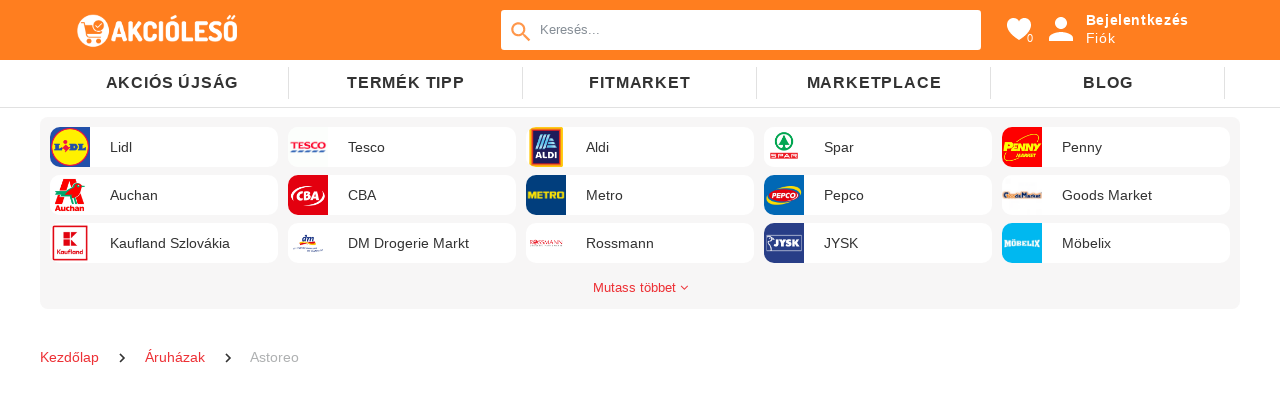

--- FILE ---
content_type: text/html; charset=UTF-8
request_url: https://akcioleso.hu/astoreo-akcios-ujsag
body_size: 16944
content:
<!doctype html>
<html class="" lang="hu">
<head>
    <meta charset="utf-8">
    <meta name="viewport" content="initial-scale=1.0,width=device-width,minimum-scale=1,initial-scale=1,user-scalable=no">
    <meta name="apple-mobile-web-app-capable" content="yes" />

    <!-- Primary Meta Tags -->
    
        
    <meta name="description" content="ASTOREO akciós újság > Nálunk reklámmentesen, lapozható formátumban böngészheted kedven újságaid. >> KATTINTS" />
    <meta property="og:description" content="ASTOREO akciós újság > Nálunk reklámmentesen, lapozható formátumban böngészheted kedven újságaid. >> KATTINTS" />

    <meta property="og:type" content="article" />

    <meta property="og:title" content="ASTOREO Akciós Újság -> Új Akciók -> AKCIÓLESŐ" />
    <meta property="og:image" content="https://akcioleso.hu/uploads/companies/2_1607089449OqbYr.png" />

    <meta property="og:url" content="https://akcioleso.hu/astoreo-akcios-ujsag" />
    <link rel="canonical" href="https://akcioleso.hu/astoreo-akcios-ujsag" />
    <link rel="amphtml" href="https://akcioleso.hu/astoreo-akcios-ujsag-amp">


<title>ASTOREO Akciós Újság -> Új Akciók -> AKCIÓLESŐ</title>
<meta property="fb:app_id" content="610533402769040" />
<meta name="title" content="ASTOREO Akciós Újság -> Új Akciók -> AKCIÓLESŐ">
<meta name="description" content="ASTOREO akciós újság > Nálunk reklámmentesen, lapozható formátumban böngészheted kedven újságaid. >> KATTINTS">

<meta property="og:image:width" content="1500" />
<meta property="og:image:height" content="1500" />

    <!-- Open Graph / Facebook -->
    <meta name="theme-color" content="#333333">
    <link rel="icon" sizes="120x120" href="/uploads/site/1_1589204292.png">

    <link rel="preload" href="/frontend/templates/default/assets/vendor/bootstrap/bootstrap.min.css" as="style" onload="this.onload=null;this.rel='stylesheet'">
    <noscript><link rel="stylesheet" href="/frontend/templates/default/assets/vendor/bootstrap/bootstrap.min.css"></noscript>

    <link rel="stylesheet" href="/frontend/templates/default/assets/css/bwa-bundle.css?v=3" >

    <link rel="preload" href="/frontend/templates/default/assets/vendor/sweet-alert-2/sweetalert2.min.css" as="style" onload="this.onload=null;this.rel='stylesheet'">
    <noscript><link rel="stylesheet" href="/frontend/templates/default/assets/vendor/sweet-alert-2/sweetalert2.min.css"></noscript>

    <link rel="preload" href="/frontend/templates/default/assets/vendor/lineawesome/css/line-awesome.min.css" as="style" onload="this.onload=null;this.rel='stylesheet'">
    <noscript><link rel="stylesheet" href="/frontend/templates/default/assets/vendor/lineawesome/css/line-awesome.min.css"></noscript>

    <link rel="preload" href="/frontend/templates/default/assets/vendor/fontawesome/css/font-awesome.min.css" as="style" onload="this.onload=null;this.rel='stylesheet'">
    <noscript><link rel="stylesheet" href="/frontend/templates/default/assets/vendor/fontawesome/css/font-awesome.min.css"></noscript>

    <link rel="preload" href="/frontend/templates/default/assets/vendor/swiper/swiper.min.css" as="style" onload="this.onload=null;this.rel='stylesheet'">
    <noscript><link rel="stylesheet" href="/frontend/templates/default/assets/vendor/swiper/swiper.min.css"></noscript>

    <link rel="preload" href="/frontend/templates/default/assets/vendor/glider/glider.min.css" as="style" onload="this.onload=null;this.rel='stylesheet'">
    <noscript><link rel="stylesheet" href="/frontend/templates/default/assets/vendor/glider/glider.min.css"></noscript>

    <meta name="layout" content="main">
    <!--
    <link rel="stylesheet" type="text/css" href="//staticweb01.kaufda.de/bwa-assets/1.cmp.f1ee8799cc48e7e3d608.css"> -->

    <!-- BEGIN PAGE LEVEL PLUGINS -->
                        <link rel="preload" href="/frontend/templates/default/assets/vendor/slick/preloader.css" as="style" onload="this.onload=null;this.rel='stylesheet'">
            <noscript><link rel="stylesheet" href="/frontend/templates/default/assets/vendor/slick/preloader.css"></noscript>
                    <link rel="preload" href="/frontend/templates/default/assets/vendor/slick/slick-theme.css" as="style" onload="this.onload=null;this.rel='stylesheet'">
            <noscript><link rel="stylesheet" href="/frontend/templates/default/assets/vendor/slick/slick-theme.css"></noscript>
                    <link rel="preload" href="/frontend/templates/default/assets/vendor/slick/slick.css" as="style" onload="this.onload=null;this.rel='stylesheet'">
            <noscript><link rel="stylesheet" href="/frontend/templates/default/assets/vendor/slick/slick.css"></noscript>
                <!-- END PAGE LEVEL PLUGINS  -->

    <link rel="preload" href="/frontend/templates/default/assets/css/custom.css?v=29" as="style" onload="this.onload=null;this.rel='stylesheet'">
    <noscript><link rel="stylesheet" href="/frontend/templates/default/assets/css/custom.css?v=29"></noscript>

    <style>
        body, html {
            background: #f9f9f9;
        }
        .initialLoader {
            font-family: sans-serif;
            color: #c7c7c7;
            font-size: 1.5rem;
            font-weight: bold;
            text-align: center;
            top: 50%;
            position: relative;
            transform: perspective(1px) translateY(-50%);
        }
        #flux-reactor-app {
            height: 100%;
        }
        .initialLoader-logo svg {
            width: 80%;
            max-width: 24rem;
            margin: 1.5rem auto;
        }
    </style>
    <style>
        .base-color{
            color: #ff7e1f!important;
        }
        .base-bg-color{
            background-color: #ff7e1f!important;
        }

        .base-fill-color{
            fill: #ff7e1f!important;
        }

        .base-hover-color:hover{
            color: #ff7e1f!important;
        }
        .base-hover-bg-color:hover{
            background-color: #ff7e1f!important;
        }

        .ac-tab-container .tab-wrapper .tab-element.active {
            color: #ff7e1f!important;
            border-bottom: 2px solid #ff7e1f!important;
        }

        .shelf-tabs-button__active {
            border-bottom: .30769rem solid #ff7e1f!important;
        }

        a:focus, a:hover {
            color: #ff7e1f!important;
        }
    </style>

    <script async src="https://pagead2.googlesyndication.com/pagead/js/adsbygoogle.js?client=ca-pub-3274265330054975"
     crossorigin="anonymous"></script>
    <script>
        const LANGUAGE_DATA = {
            search : {
                tab_all : "Mind",
                tab_1 : "Újságok",
                tab_2 : "Áruházak",
                tab_3 : "Kuponok",
                tab_4 : "Üzletek",
                tab_5 : "Termékek",
                enter : "A kereséshez nyomd meg az enter gombot",
            },
            alerts : {
                success_msg : "A művelet sikeresen elvégezve!",
                ok : "Rendben",
                error_msg : "Hiba történt!",
                error_msg_2 : "Kérjük próbálja meg később!"
            }
        };
    </script>
                        <script>
                const HEADER_SEARCH_URL = "/frontend/suggest.php";
                const HEADER_SEARCH_TABS = [
                    {
                        id: 'all',
                        endpointUrl: '/frontend/suggest.php?type=all',
                        name: LANGUAGE_DATA.search.tab_all,
                        parameters: {

                        },
                        hideAutocomplete: false,
                        selected: true,
                        onSelect: function (tab) {
                            tce(tab.id, 'search-tab');
                        }
                    },
                    {
                        id: 'catalogs',
                        endpointUrl: '/frontend/suggest.php?type=catalogs',
                        name: LANGUAGE_DATA.search.tab_1,
                        parameters: {

                        },
                        hideAutocomplete: false,
                        selected: false,
                        onSelect: function (tab) {
                            tce(tab.id, 'search-tab');
                        }
                    },
                    {
                        id: 'companies',
                        endpointUrl: '/frontend/suggest.php?type=companies',
                        name: LANGUAGE_DATA.search.tab_2,
                        parameters: {

                        },
                        hideAutocomplete: false,
                        selected: false,
                        onSelect: function (tab) {
                            tce(tab.id, 'search-tab');
                        }
                    },
                    {
                        id: 'coupons',
                        endpointUrl: '/frontend/suggest.php?type=coupons',
                        name: LANGUAGE_DATA.search.tab_3,
                        parameters: {

                        },
                        hideAutocomplete: false,
                        selected: false,
                        onSelect: function (tab) {
                            tce(tab.id, 'search-tab');
                        }
                    },
                    {
                        id: 'products',
                        endpointUrl: '/frontend/suggest.php?type=products',
                        name: LANGUAGE_DATA.search.tab_5,
                        parameters: {

                        },
                        hideAutocomplete: false,
                        selected: false,
                        onSelect: function (tab) {
                            tce(tab.id, 'search-tab');
                        }
                    },
                ];
            </script>
            </head>
<body>
<!-- Google Tag Manager (noscript) -->
<noscript><iframe src="https://www.googletagmanager.com/ns.html?id=GTM-NKF59G3"
height="0" width="0" style="display:none;visibility:hidden"></iframe></noscript>
<script type="application/ld+json">
  {"@context":"http:\/\/schema.org","@type":"OfferCatalog","itemListElement":[]}</script>

<script type="application/ld+json">
  {
        "@context": "http://schema.org",
        "@type": "Store",
        "url": "https://akcioleso.hu/astoreo-akcios-ujsag",
        "name": "Astoreo",
        "image": "https://akcioleso.hu/uploads/companies/2_1607089449OqbYr.png"
    }
</script>

<script type="application/ld+json">
  {
        "@context": "http://schema.org",
        "@type": "BreadcrumbList",
        "itemListElement":
          [
            {
                "@type": "ListItem",
                "position": 1,
                "item": {
                    "@type": "Thing",
                    "@id": "https://akcioleso.hu/",
                    "name": "Akcióleső"
                }
            },
            {
                "@type": "ListItem",
                "position": 2,
                "item": {
                    "@type": "Thing",
                    "@id": "https://akcioleso.hu/aruhazak",
                    "name": "Áruházak"
                }
            }
          ]
    }
</script>

<div id="flux-reactor-app">
    <div class="">
        <style>
            .branding-primaryColor, .branding-primaryColor:active, .branding-primaryColor:focus, .branding-primaryColor:hover {
                color: #ed3136 !important
            }

            .branding-primaryBackground, .branding-primaryBackground:active, .branding-primaryBackground:focus, .branding-primaryBackground:hover {
                background-color: #ed3136 !important
            }
        </style>
        <div class="notifications-wrapper"></div>
        <div class="app-layout shelf-layout">
            <div class="loading-layer "></div>
            <div class="layout-head-drawer shelf-layout-header drawer base-bg-color">
    <div class="layout-head-drawer-top ">
        <div class="layout-head-drawer-top-left ">
            <a href="/" class="shelf-layout-logo-wrapper" title="Akcióleső - Akciós Újságok">
                <img alt="Akcióleső - Akciós Újságok" class="shelf-layout-logo" src="/uploads/site/1_1682718055.png" style="height: 3.2rem;">
            </a>
        </div>
        <div class="layout-head-drawer-top-center" style="flex:1;padding-left:20rem;z-index: 14;">
            <div class="jq-search-toggle" style="display: flex;align-items: center;width: 100%;">
                <div class="jq-header-search " style="width: 100%;">
                    <form id="main-search-form" target="/kereses" >
                        <div class="" style="display: flex;">
                            <span style="flex:0;position: relative;">
                                <i class="material-icons shelf-search-field-search-icon" style="margin-top: 2px;left: 0.5rem;width: 2rem;height: 2rem;">
                                <svg xmlns="http://www.w3.org/2000/svg" viewBox="0 0 24 24" class="base-fill-color">
                                    <path d="M15.5 14h-.79l-.28-.27C15.41 12.59 16 11.11 16 9.5 16 5.91 13.09 3 9.5 3S3 5.91 3 9.5 5.91 16 9.5 16c1.61 0 3.09-.59 4.23-1.57l.27.28v.79l5 4.99L20.49 19l-4.99-5zm-6 0C7.01 14 5 11.99 5 9.5S7.01 5 9.5 5 14 7.01 14 9.5 11.99 14 9.5 14z"></path>
                                </svg>
                            </i>
                            </span>
                            <input style="flex:1;padding-left: 3rem;" name="q" class="shelf-search-field-input ac_input form-control" id="query" type="text" placeholder="Keresés..." value="" autocomplete="off">
                            <!-- <button type="button" class="mdl-button iconButton shelf-search-field-close-button"><i class="material-icons shelf-search-field-close-icon">
                                    <svg xmlns="http://www.w3.org/2000/svg" viewBox="0 0 24 24">
                                        <path d="M19 6.41L17.59 5 12 10.59 6.41 5 5 6.41 10.59 12 5 17.59 6.41 19 12 13.41 17.59 19 19 17.59 13.41 12z"></path>
                                    </svg>
                                </i></button> -->
                        </div>
                        <input type="submit" class="hide">
                    </form>
                    <div id="jq-ac-results" class="jq-main-search main-search"></div>
                </div>
            </div>
        </div>
        <div class="layout-head-drawer-top-right">
            <div class="layout-status-button visible-xs visible-sm hidden-md hidden-lg" >
                <a href="#" class="jq-search-toggle-2">
                    <i class="material-icons layout-status-button-icon" >
                        <svg xmlns="http://www.w3.org/2000/svg" viewBox="0 0 24 24" >
                            <path d="M15.5 14h-.79l-.28-.27C15.41 12.59 16 11.11 16 9.5 16 5.91 13.09 3 9.5 3S3 5.91 3 9.5 5.91 16 9.5 16c1.61 0 3.09-.59 4.23-1.57l.27.28v.79l5 4.99L20.49 19l-4.99-5zm-6 0C7.01 14 5 11.99 5 9.5S7.01 5 9.5 5 14 7.01 14 9.5 11.99 14 9.5 14z"></path>
                        </svg>
                    </i>
                </a>
            </div>

            <div class="dropdown visible-xs visible-sm hidden-md hidden-lg">
                <a class="layout-status-button" data-toggle="dropdown" href="#menu_mobile" >
                    <i class="material-icons layout-status-button-icon">
                        <svg height="32px" id="Layer_1" style="enable-background:new 0 0 32 32;" version="1.1" viewBox="0 0 32 32" width="32px" xml:space="preserve" xmlns="http://www.w3.org/2000/svg" xmlns:xlink="http://www.w3.org/1999/xlink">
                            <path d="M4,10h24c1.104,0,2-0.896,2-2s-0.896-2-2-2H4C2.896,6,2,6.896,2,8S2.896,10,4,10z M28,14H4c-1.104,0-2,0.896-2,2  s0.896,2,2,2h24c1.104,0,2-0.896,2-2S29.104,14,28,14z M28,22H4c-1.104,0-2,0.896-2,2s0.896,2,2,2h24c1.104,0,2-0.896,2-2  S29.104,22,28,22z"/>
                        </svg>
                    </i>
                </a>
                <ul id="menu_mobile" class="dropdown-menu dropdown-menu-full-mobile" aria-labelledby="drop5" style="right:0;left:auto;">
                                            <li>
                            <a href="#modal_login" data-toggle="modal">
                                <span>
                                    <img src="/uploads/defaults/avatar.jpg" style="width: 40px;height: 40px;object-fit: cover;border-radius: 50%;margin-right: 15px;" />
                                </span>
                                <span style="line-height: 70px!important;">
                                    Bejelentkezés                                </span>
                            </a>
                        </li>
                                                                <li>
                            <a href="/" class="d-flex-centered">
                                <span><i class="la la-files-o"></i></span><span>Akciós újságok</span>
                            </a>
                        </li>
                    <!--
                        <li>
                            <a href="https://webaruhaz.akcioleso.hu" target="_blank" class="d-flex-centered">
                                <span><i class="la la-star-o"></i></span><span>Webáruház</span>
                            </a>
                        </li>-->
                    <!--
                        <li>
                            <a href="https://webaruhaz.akcioleso.hu" target="_blank" class="d-flex-centered">
                                <span><i class="la la-shopping-cart"></i></span><span>Webáruház</span>
                            </a>
                        </li> -->
                        <li>
                            <a href="/marketplace" class="d-flex-centered">
                                <span><i class="la la-tag"></i></span><span>Marketplace</span>
                            </a>
                        </li>
                    <!--
                        <li>
                            <a href="https://kupon.akcioleso.hu" class="d-flex-centered">
                                <span><i class="la la-star-o"></i></span><span>Kuponok</span>
                            </a>
                        </li> -->
                        <li>
                            <a href="/blog" class="d-flex-centered">
                                <span><i class="la la-file-text"></i></span><span>Blog</span>
                            </a>
                        </li>
                        <li>
                            <a href="/aruhazak" class="d-flex-centered">
                                <span><i class="la la-shopping-cart"></i></span><span>Áruházak</span>
                            </a>
                        </li>
                        <li>
                            <a href="/kategoriak" class="d-flex-centered">
                                <span><i class="la la-navicon"></i></span><span>Kategóriák</span>
                            </a>
                        </li>

                        
                                                            </ul>
            </div>

                        <div class="hidden-xs hidden-sm">
                <div class="layout-status-button" >
                                            <a href="/mentett-termekek" class="material-icons layout-status-button-icon" style="display: flex;align-items: center;margin-right: 0;margin-left: 1.5rem;position: relative;">
                            <svg xmlns="http://www.w3.org/2000/svg" width="24" height="24" viewBox="0 0 24 24"><path d="M12 4.435c-1.989-5.399-12-4.597-12 3.568 0 4.068 3.06 9.481 12 14.997 8.94-5.516 12-10.929 12-14.997 0-8.118-10-8.999-12-3.568z"/></svg>
                            <span style="position: absolute;bottom:3px;right: 3px;font-size:11px;color:white;">
                                0                            </span>
                        </a>
                                        <div href="#modal_login" data-toggle="modal" class="layout-status-button-info">
                        <i class="material-icons layout-status-button-icon" style="margin: 0 0.5rem 0 0.5rem;">
                            <svg xmlns="http://www.w3.org/2000/svg" viewBox="0 0 24 24">
                                <path d="M12 12c2.21 0 4-1.79 4-4s-1.79-4-4-4-4 1.79-4 4 1.79 4 4 4zm0 2c-2.67 0-8 1.34-8 4v2h16v-2c0-2.66-5.33-4-8-4z"></path>
                                <path d="M0 0h24v24H0z" fill="none"></path>
                            </svg>
                        </i>
                        <div class="layout-status-button-first">Bejelentkezés</div>
                        <div class="layout-status-button-second">Fiók</div>
                    </div>
                </div>
            </div>
                    </div>
    </div>

    <!-- + MENÜ + -->
    <div class="layout-head-drawer-bottom jq-top-menu">
        <div class="shelf-tabs" style="height: unset">
            <div class="shelf-tabs-inner" style="display: flex;position: relative;flex-wrap: wrap;">
                                                            <!--
                        <div class="header-webshop-popup__triangle left-25"></div>
                        <div class="header-webshop-popup left-25">
                            <div style="flex-basis:16px;">
                                <img src="/frontend/templates/default/assets/img/emoji-celebration.png" alt="" style="width: 16px;height: 16px;object-fit: contain;" />
                            </div>
                            <div style="flex:1;padding-left:10px;margin-right: 30px;white-space: nowrap;">
                                Új!
                            </div>
                            <a href="#" class="header-webshop-popup__close jq-webshop-popup-close">
                                <i class="fa fa-close"></i>
                            </a>
                        </div>

                        <div class="header-webshop-popup__triangle left-58"></div>
                        <div class="header-webshop-popup left-58">
                            <div style="flex-basis:16px;">
                                <img src="/frontend/templates/default/assets/img/emoji-celebration.png" alt="" style="width: 16px;height: 16px;object-fit: contain;" />
                            </div>
                            <div style="flex:1;padding-left:10px;margin-right: 30px;white-space: nowrap;">
                                Új!
                            </div>
                            <a href="#" class="header-webshop-popup__close jq-webshop-popup-close">
                                <i class="fa fa-close"></i>
                            </a>
                        </div> -->
                    
                    <a class="shelf-tabs-button text-uppercase " href="/" style="flex:1;">Akciós újság</a>
                    <a class="shelf-tabs-button text-uppercase hidden-xs hidden-sm " target="_blank" rel="dofollow" href="https://termektipp.akcioleso.hu" style="flex:1;">
                        TERMÉK TIPP
                    </a>

                <!--
                    <a class="shelf-tabs-button text-uppercase hidden-xs hidden-sm" href="https://webaruhaz.akcioleso.hu" target="_blank" style="flex:1;">Webáruház</a>
                    -->
                    <a class="shelf-tabs-button text-uppercase hidden-xs hidden-sm " target="_blank" rel="dofollow" href="https://egeszseg.akcioleso.hu/" style="flex:1;">Fitmarket</a>

                    <a class="shelf-tabs-button text-uppercase hidden-xs hidden-sm " href="/marketplace" style="flex:1;">Marketplace</a>
                    <a class="shelf-tabs-button text-uppercase hidden-md hidden-lg " href="/marketplace" style="flex:1;">Marketplace</a>

                    <a class="shelf-tabs-button text-uppercase " href="/blog" style="flex:1;">Blog</a>
                
                <div style="flex-basis: 100%;height: 0;" class="hidden-md hidden-lg"></div>
                <a class="shelf-tabs-button text-uppercase hidden-md hidden-lg" target="_blank" rel="dofollow" href="https://termektipp.akcioleso.hu" style="flex:1;">
                    TERMÉK TIPP
                </a>
                <!--
                <a class="shelf-tabs-button text-uppercase hidden-md hidden-lg" href="https://webaruhaz.akcioleso.hu" target="_blank" style="flex:1;">Webáruház</a>
                -->
                <a class="shelf-tabs-button text-uppercase hidden-md hidden-lg" target="_blank" rel="dofollow" href="https://egeszseg.akcioleso.hu/" style="flex:1;">Fitmarket</a>
            </div>

        </div>
    </div>
    <!-- - MENÜ - -->

    <div class="layout-head-drawer-bottom jq-top-search hide ">
        <div class="shelf-search-field shelf-search-field__search jq-header-search ">
            <form id="main-search-form-2" target="/kereses">
                <div class="shelf-search-field-main">
                    <i class="material-icons shelf-search-field-search-icon">
                        <svg xmlns="http://www.w3.org/2000/svg" viewBox="0 0 24 24">
                            <path d="M15.5 14h-.79l-.28-.27C15.41 12.59 16 11.11 16 9.5 16 5.91 13.09 3 9.5 3S3 5.91 3 9.5 5.91 16 9.5 16c1.61 0 3.09-.59 4.23-1.57l.27.28v.79l5 4.99L20.49 19l-4.99-5zm-6 0C7.01 14 5 11.99 5 9.5S7.01 5 9.5 5 14 7.01 14 9.5 11.99 14 9.5 14z"></path>
                        </svg>
                    </i>
                    <input style="width:100%;" name="q" class="shelf-search-field-input ac_input" id="query_2" type="text" placeholder="Keresés..." value="" autocomplete="off">

                    <button type="button" class="mdl-button iconButton shelf-search-field-close-button"><i class="material-icons shelf-search-field-close-icon">
                            <svg xmlns="http://www.w3.org/2000/svg" viewBox="0 0 24 24">
                                <path d="M19 6.41L17.59 5 12 10.59 6.41 5 5 6.41 10.59 12 5 17.59 6.41 19 12 13.41 17.59 19 19 17.59 13.41 12z"></path>
                            </svg>
                        </i></button>
                </div>
                <input type="submit" class="hide">
            </form>
            <div id="jq-ac-results-2" class="jq-main-search main-search"></div>
        </div>
    </div>
    <div class="cboxOverlay hide-simple" style="display: none;"></div>
</div>
            <div class="app-content app-content__head-drawer-open app-content__with-bottom-head">
                <div class="shelf-main">
                                        
                    <!--
<div class="swiper-container header-swiper-container header-swiper-container-cookie" >
    <div class="swiper-wrapper">
        <div class="swiper-slide">
                            <a href="/">
                    Összes                </a>
                    </div>
                    <div class="swiper-slide ">
                <a href="/lidl-akcios-ujsag">
                    Lidl                </a>
            </div>
                    <div class="swiper-slide ">
                <a href="/tesco-akcios-ujsag">
                    Tesco                </a>
            </div>
                    <div class="swiper-slide ">
                <a href="/aldi-akcios-ujsag">
                    Aldi                </a>
            </div>
                    <div class="swiper-slide ">
                <a href="/spar-akcios-ujsag">
                    Spar                </a>
            </div>
                    <div class="swiper-slide ">
                <a href="/penny-akcios-ujsag">
                    Penny                </a>
            </div>
                    <div class="swiper-slide ">
                <a href="/auchan-akcios-ujsag">
                    Auchan                </a>
            </div>
                    <div class="swiper-slide ">
                <a href="/cba-akcios-ujsag">
                    CBA                </a>
            </div>
                    <div class="swiper-slide ">
                <a href="/metro-akcios-ujsag">
                    Metro                </a>
            </div>
                    <div class="swiper-slide ">
                <a href="/pepco-akcios-ujsag">
                    Pepco                </a>
            </div>
                    <div class="swiper-slide ">
                <a href="/goods-market-akcios-ujsag">
                    Goods Market                </a>
            </div>
                    <div class="swiper-slide ">
                <a href="/kaufland-szlovakia-akcios-ujsag">
                    Kaufland Szlovákia                </a>
            </div>
                    <div class="swiper-slide ">
                <a href="/dm-drogerie-markt-akcios-ujsag">
                    DM Drogerie Markt                </a>
            </div>
                    <div class="swiper-slide ">
                <a href="/rossmann-akcios-ujsag">
                    Rossmann                </a>
            </div>
                    <div class="swiper-slide ">
                <a href="/jysk-akcios-ujsag">
                    JYSK                </a>
            </div>
                    <div class="swiper-slide ">
                <a href="/mobelix-akcios-ujsag">
                    Möbelix                </a>
            </div>
                    <div class="swiper-slide ">
                <a href="/momax-akcios-ujsag">
                    Mömax                </a>
            </div>
                    <div class="swiper-slide ">
                <a href="/alma-gyogyszertarak-akcios-ujsag">
                    Alma Gyógyszertárak                </a>
            </div>
                    <div class="swiper-slide ">
                <a href="/benu-gyogyszertarak-akcios-ujsag">
                    BENU Gyógyszertárak                </a>
            </div>
                    <div class="swiper-slide ">
                <a href="/gyongy-patikak-akcios-ujsag">
                    Gyöngy Patikák                </a>
            </div>
                    <div class="swiper-slide ">
                <a href="/kulcs-patika-akcios-ujsag">
                    Kulcs Patika                </a>
            </div>
                    <div class="swiper-slide ">
                <a href="/patikaplus-akcios-ujsag">
                    PatikaPlus                </a>
            </div>
                    <div class="swiper-slide ">
                <a href="/pingvin-patika-akcios-ujsag">
                    Pingvin Patika                </a>
            </div>
                    <div class="swiper-slide ">
                <a href="/real-akcios-ujsag">
                    Reál                </a>
            </div>
                    <div class="swiper-slide ">
                <a href="/ccc-akcios-ujsag">
                    CCC                </a>
            </div>
                    <div class="swiper-slide ">
                <a href="/deichmann-akcios-ujsag">
                    Deichmann                </a>
            </div>
                    <div class="swiper-slide ">
                <a href="/media-markt-akcios-ujsag">
                    Media Markt                </a>
            </div>
                    <div class="swiper-slide ">
                <a href="/obi-akcios-ujsag">
                    OBI                </a>
            </div>
                    <div class="swiper-slide ">
                <a href="/praktiker-akcios-ujsag">
                    Praktiker                </a>
            </div>
                    <div class="swiper-slide ">
                <a href="/euronics-akcios-ujsag">
                    Euronics                </a>
            </div>
                    <div class="swiper-slide ">
                <a href="/bonprix-akcios-ujsag">
                    Bonprix                </a>
            </div>
                    <div class="swiper-slide ">
                <a href="/emag-akcios-ujsag">
                    eMAG                </a>
            </div>
                    <div class="swiper-slide ">
                <a href="/gondozasmentes-hu-akcios-ujsag">
                    Gondozásmentes.hu                </a>
            </div>
                    <div class="swiper-slide ">
                <a href="/homelux-akcios-ujsag">
                    Homelux                </a>
            </div>
                    <div class="swiper-slide ">
                <a href="/interspar-akcios-ujsag">
                    Interspar                </a>
            </div>
                    <div class="swiper-slide ">
                <a href="/alphazoo-akcios-ujsag">
                    AlphaZoo                </a>
            </div>
                    <div class="swiper-slide ">
                <a href="/arklub-akcios-ujsag">
                    ÁRKLUB                </a>
            </div>
                    <div class="swiper-slide swiper-slide-active active">
                <a href="/astoreo-akcios-ujsag">
                    Astoreo                </a>
            </div>
                    <div class="swiper-slide ">
                <a href="/astratex-akcios-ujsag">
                    Astratex                </a>
            </div>
                    <div class="swiper-slide ">
                <a href="/avon-akcios-ujsag">
                    Avon                </a>
            </div>
                    <div class="swiper-slide ">
                <a href="/bauhaus-akcios-ujsag">
                    Bauhaus                </a>
            </div>
                    <div class="swiper-slide ">
                <a href="/bedario-akcios-ujsag">
                    Bedario                </a>
            </div>
                    <div class="swiper-slide ">
                <a href="/best-byte-akcios-ujsag">
                    Best Byte                </a>
            </div>
                    <div class="swiper-slide ">
                <a href="/betly-akcios-ujsag">
                    Betly                </a>
            </div>
                    <div class="swiper-slide ">
                <a href="/betterstyle-akcios-ujsag">
                    BetterStyle                </a>
            </div>
                    <div class="swiper-slide ">
                <a href="/bibloo-akcios-ujsag">
                    Bibloo                </a>
            </div>
                    <div class="swiper-slide ">
                <a href="/biri-elektro-diszkont-akcios-ujsag">
                    Biri Elektro Diszkont                </a>
            </div>
                    <div class="swiper-slide ">
                <a href="/black-red-white-akcios-ujsag">
                    Black Red White                </a>
            </div>
                    <div class="swiper-slide ">
                <a href="/bodrogibau-akcios-ujsag">
                    BodrogiBau                </a>
            </div>
                    <div class="swiper-slide ">
                <a href="/bonami-akcios-ujsag">
                    Bonami                </a>
            </div>
                    <div class="swiper-slide ">
                <a href="/brendon-akcios-ujsag">
                    Brendon                </a>
            </div>
                    <div class="swiper-slide ">
                <a href="/brw-butorhaz-akcios-ujsag">
                    BRW Bútorház                </a>
            </div>
                    <div class="swiper-slide ">
                <a href="/butikmoda-akcios-ujsag">
                    Butikmoda                </a>
            </div>
                    <div class="swiper-slide ">
                <a href="/c-amp-a-akcios-ujsag">
                    C&amp;A                </a>
            </div>
                    <div class="swiper-slide ">
                <a href="/cba-cent-akcios-ujsag">
                    CBA Cent                </a>
            </div>
                    <div class="swiper-slide ">
                <a href="/cba-prima-akcios-ujsag">
                    CBA Príma                </a>
            </div>
                    <div class="swiper-slide ">
                <a href="/chef-market-akcios-ujsag">
                    Chef Market                </a>
            </div>
                    <div class="swiper-slide ">
                <a href="/coop-akcios-ujsag">
                    COOP                </a>
            </div>
                    <div class="swiper-slide ">
                <a href="/coop-szolnok-akcios-ujsag">
                    COOP Szolnok                </a>
            </div>
                    <div class="swiper-slide ">
                <a href="/crystal-nails-akcios-ujsag">
                    Crystal Nails                </a>
            </div>
                    <div class="swiper-slide ">
                <a href="/dickies-akcios-ujsag">
                    Dickies                </a>
            </div>
                    <div class="swiper-slide ">
                <a href="/diego-akcios-ujsag">
                    Diego                </a>
            </div>
                    <div class="swiper-slide ">
                <a href="/diszkont-market-akcios-ujsag">
                    Diszkont Market                </a>
            </div>
                    <div class="swiper-slide ">
                <a href="/douglas-akcios-ujsag">
                    Douglas                </a>
            </div>
                    <div class="swiper-slide ">
                <a href="/dyson-akcios-ujsag">
                    Dyson                </a>
            </div>
                    <div class="swiper-slide ">
                <a href="/ebizsu-akcios-ujsag">
                    eBizsu                </a>
            </div>
                    <div class="swiper-slide ">
                <a href="/ecofamily-akcios-ujsag">
                    EcoFamily                </a>
            </div>
                    <div class="swiper-slide ">
                <a href="/ekszer-eshop-akcios-ujsag">
                    Ékszer Eshop                </a>
            </div>
                    <div class="swiper-slide ">
                <a href="/electronic-star-akcios-ujsag">
                    Electronic Star                </a>
            </div>
                    <div class="swiper-slide ">
                <a href="/eshopist-akcios-ujsag">
                    Eshopist                </a>
            </div>
                    <div class="swiper-slide ">
                <a href="/euro-family-akcios-ujsag">
                    Euro Family                </a>
            </div>
                    <div class="swiper-slide ">
                <a href="/expert-akcios-ujsag">
                    Expert                </a>
            </div>
                    <div class="swiper-slide ">
                <a href="/extreme-digital-akcios-ujsag">
                    Extreme digital                </a>
            </div>
                    <div class="swiper-slide ">
                <a href="/f-and-f-akcios-ujsag">
                    F And F                </a>
            </div>
                    <div class="swiper-slide ">
                <a href="/family-diszkont-akcios-ujsag">
                    Family Diszkont                </a>
            </div>
                    <div class="swiper-slide ">
                <a href="/family-frost-akcios-ujsag">
                    Family Frost                </a>
            </div>
                    <div class="swiper-slide ">
                <a href="/fressnapf-akcios-ujsag">
                    Fressnapf                </a>
            </div>
                    <div class="swiper-slide ">
                <a href="/fulldiszkont-akcios-ujsag">
                    FullDiszkont                </a>
            </div>
                    <div class="swiper-slide ">
                <a href="/g-039-roby-akcios-ujsag">
                    G&#039;Roby                </a>
            </div>
                    <div class="swiper-slide ">
                <a href="/gymbeam-akcios-ujsag">
                    GymBeam                </a>
            </div>
                    <div class="swiper-slide ">
                <a href="/gyogyszernelkul-akcios-ujsag">
                    Gyógyszernélkül                </a>
            </div>
                    <div class="swiper-slide ">
                <a href="/h-amp-m-akcios-ujsag">
                    H&amp;M                </a>
            </div>
                    <div class="swiper-slide ">
                <a href="/herbahaz-akcios-ujsag">
                    HerbaHáz                </a>
            </div>
                    <div class="swiper-slide ">
                <a href="/herbaria-akcios-ujsag">
                    Herbária                </a>
            </div>
                    <div class="swiper-slide ">
                <a href="/herbatica-akcios-ujsag">
                    Herbatica                </a>
            </div>
                    <div class="swiper-slide ">
                <a href="/hervis-sports-akcios-ujsag">
                    Hervis Sports                </a>
            </div>
                    <div class="swiper-slide ">
                <a href="/i-kertibutor-akcios-ujsag">
                    i-Kertibutor                </a>
            </div>
                    <div class="swiper-slide ">
                <a href="/ikea-akcios-ujsag">
                    IKEA                </a>
            </div>
                    <div class="swiper-slide ">
                <a href="/insportline-akcios-ujsag">
                    Insportline                </a>
            </div>
                    <div class="swiper-slide ">
                <a href="/intersport-akcios-ujsag">
                    Intersport                </a>
            </div>
                    <div class="swiper-slide ">
                <a href="/kaufland-romania-akcios-ujsag">
                    Kaufland Románia                </a>
            </div>
                    <div class="swiper-slide ">
                <a href="/kifli-hu-akcios-ujsag">
                    Kifli.hu                </a>
            </div>
                    <div class="swiper-slide ">
                <a href="/kik-akcios-ujsag">
                    Kik                </a>
            </div>
                    <div class="swiper-slide ">
                <a href="/kika-akcios-ujsag">
                    Kika                </a>
            </div>
                    <div class="swiper-slide ">
                <a href="/klarstein-akcios-ujsag">
                    Klarstein                </a>
            </div>
                    <div class="swiper-slide ">
                <a href="/kockaaruhaz-akcios-ujsag">
                    KOCKAÁRUHÁZ                </a>
            </div>
                    <div class="swiper-slide ">
                <a href="/kokiskashop-akcios-ujsag">
                    Kokiskashop                </a>
            </div>
                    <div class="swiper-slide ">
                <a href="/magnetic-akcios-ujsag">
                    Magnetic                </a>
            </div>
                    <div class="swiper-slide ">
                <a href="/mall-hu-akcios-ujsag">
                    MALL.HU                </a>
            </div>
                    <div class="swiper-slide ">
                <a href="/mango-akcios-ujsag">
                    MANGO                </a>
            </div>
                    <div class="swiper-slide ">
                <a href="/marionnaud-akcios-ujsag">
                    Marionnaud                </a>
            </div>
                    <div class="swiper-slide ">
                <a href="/mayer-szerszam-akcios-ujsag">
                    Mayer Szerszám                </a>
            </div>
                    <div class="swiper-slide ">
                <a href="/merkbau-zrt-akcios-ujsag">
                    MERKBAU Zrt.                </a>
            </div>
                    <div class="swiper-slide ">
                <a href="/merkury-market-akcios-ujsag">
                    Merkury Market                </a>
            </div>
                    <div class="swiper-slide ">
                <a href="/mini-mano-babacentrum-akcios-ujsag">
                    Mini-Manó Babacentrum                </a>
            </div>
                    <div class="swiper-slide ">
                <a href="/muller-akcios-ujsag">
                    Müller                </a>
            </div>
                    <div class="swiper-slide ">
                <a href="/m-a-c-cosmetics-akcios-ujsag">
                    M·A·C Cosmetics                </a>
            </div>
                    <div class="swiper-slide ">
                <a href="/naturland-akcios-ujsag">
                    Naturland                </a>
            </div>
                    <div class="swiper-slide ">
                <a href="/netpiac-hu-akcios-ujsag">
                    Netpiac.hu                </a>
            </div>
                    <div class="swiper-slide ">
                <a href="/notino-akcios-ujsag">
                    Notino                </a>
            </div>
                    <div class="swiper-slide ">
                <a href="/office-depot-akcios-ujsag">
                    Office Depot                </a>
            </div>
                    <div class="swiper-slide ">
                <a href="/oriflame-akcios-ujsag">
                    Oriflame                </a>
            </div>
                    <div class="swiper-slide ">
                <a href="/orsay-akcios-ujsag">
                    Orsay                </a>
            </div>
                    <div class="swiper-slide ">
                <a href="/outletexpert-akcios-ujsag">
                    OutletExpert                </a>
            </div>
                    <div class="swiper-slide ">
                <a href="/perfect-nails-akcios-ujsag">
                    Perfect Nails                </a>
            </div>
                    <div class="swiper-slide ">
                <a href="/privat-akcios-ujsag">
                    PRIVÁT                </a>
            </div>
                    <div class="swiper-slide ">
                <a href="/promees-fehernemu-akcios-ujsag">
                    Promees Fehérnemű                </a>
            </div>
                    <div class="swiper-slide ">
                <a href="/promobox-akcios-ujsag">
                    Promobox                </a>
            </div>
                    <div class="swiper-slide ">
                <a href="/regio-jatek-akcios-ujsag">
                    REGIO JÁTÉK                </a>
            </div>
                    <div class="swiper-slide ">
                <a href="/regiotoy-akcios-ujsag">
                    Regiotoy                </a>
            </div>
                    <div class="swiper-slide ">
                <a href="/reserved-akcios-ujsag">
                    Reserved                </a>
            </div>
                    <div class="swiper-slide ">
                <a href="/rothenberger-akcios-ujsag">
                    Rothenberger                </a>
            </div>
                    <div class="swiper-slide ">
                <a href="/rs-butor-akcios-ujsag">
                    RS Bútor                </a>
            </div>
                    <div class="swiper-slide ">
                <a href="/shooos-akcios-ujsag">
                    Shooos                </a>
            </div>
                    <div class="swiper-slide ">
                <a href="/spar-market-akcios-ujsag">
                    Spar Market                </a>
            </div>
                    <div class="swiper-slide ">
                <a href="/sportsdirect-akcios-ujsag">
                    SPORTSDIRECT                </a>
            </div>
                    <div class="swiper-slide ">
                <a href="/tchibo-akcios-ujsag">
                    Tchibo                </a>
            </div>
                    <div class="swiper-slide ">
                <a href="/tedi-akcios-ujsag">
                    TEDi                </a>
            </div>
                    <div class="swiper-slide ">
                <a href="/ttl-akcios-ujsag">
                    TTL                </a>
            </div>
                    <div class="swiper-slide ">
                <a href="/ulla-popken-akcios-ujsag">
                    Ulla Popken                </a>
            </div>
                    <div class="swiper-slide ">
                <a href="/vianni-akcios-ujsag">
                    Vianni                </a>
            </div>
                    <div class="swiper-slide ">
                <a href="/vil-for-akcios-ujsag">
                    Vil-For                </a>
            </div>
                    <div class="swiper-slide ">
                <a href="/vivamax-akcios-ujsag">
                    Vivamax                </a>
            </div>
                    <div class="swiper-slide ">
                <a href="/xxxlutz-akcios-ujsag">
                    XXXLutz                </a>
            </div>
                    <div class="swiper-slide ">
                <a href="/yoga-bazaar-akcios-ujsag">
                    Yoga Bazaar                </a>
            </div>
            </div>

    <div class="swiper-button-prev">
        <i class="fa fa-angle-left"></i>
    </div>
    <div class="swiper-button-next">
        <i class="fa fa-angle-right"></i>
    </div>
</div>
-->

    <div class="deals-container" style="padding: 10px 10px 0 10px;min-height: 0;margin-bottom: 20px;box-shadow: none;background: rgba(228,225,225,.3);">
        <div class="row row-smaller-gutters">
                            <div class="col-6 col-md-5ths d-flex  " data-show="h1" style="margin-bottom: 8px;">
                    <a href="/lidl-akcios-ujsag" class="border-radius-10 w-100" style="background: white;display: flex;padding: 0;align-items: center;flex:1;">
                                                    <div style="flex-basis: 40px;margin-right: 20px;">
                                <img src="/uploads/companies/84_1563387428RMjwr.png" style="" />
                            </div>
                                                <div style="flex: 1;color: #333;font-size: 14px;">
                            Lidl                        </div>
                    </a>
                </div>
                            <div class="col-6 col-md-5ths d-flex  " data-show="h1" style="margin-bottom: 8px;">
                    <a href="/tesco-akcios-ujsag" class="border-radius-10 w-100" style="background: white;display: flex;padding: 0;align-items: center;flex:1;">
                                                    <div style="flex-basis: 40px;margin-right: 20px;">
                                <img src="/uploads/companies/84_15633888438bszy.png" style="" />
                            </div>
                                                <div style="flex: 1;color: #333;font-size: 14px;">
                            Tesco                        </div>
                    </a>
                </div>
                            <div class="col-6 col-md-5ths d-flex  " data-show="h1" style="margin-bottom: 8px;">
                    <a href="/aldi-akcios-ujsag" class="border-radius-10 w-100" style="background: white;display: flex;padding: 0;align-items: center;flex:1;">
                                                    <div style="flex-basis: 40px;margin-right: 20px;">
                                <img src="/uploads/companies/84_1563384834p7rm9.png" style="" />
                            </div>
                                                <div style="flex: 1;color: #333;font-size: 14px;">
                            Aldi                        </div>
                    </a>
                </div>
                            <div class="col-6 col-md-5ths d-flex  " data-show="h1" style="margin-bottom: 8px;">
                    <a href="/spar-akcios-ujsag" class="border-radius-10 w-100" style="background: white;display: flex;padding: 0;align-items: center;flex:1;">
                                                    <div style="flex-basis: 40px;margin-right: 20px;">
                                <img src="/uploads/companies/84_1563387761WZEsg.png" style="" />
                            </div>
                                                <div style="flex: 1;color: #333;font-size: 14px;">
                            Spar                        </div>
                    </a>
                </div>
                            <div class="col-6 col-md-5ths d-flex  " data-show="h1" style="margin-bottom: 8px;">
                    <a href="/penny-akcios-ujsag" class="border-radius-10 w-100" style="background: white;display: flex;padding: 0;align-items: center;flex:1;">
                                                    <div style="flex-basis: 40px;margin-right: 20px;">
                                <img src="/uploads/companies/84_1563390875ZJY7d.png" style="" />
                            </div>
                                                <div style="flex: 1;color: #333;font-size: 14px;">
                            Penny                        </div>
                    </a>
                </div>
                            <div class="col-6 col-md-5ths d-flex  " data-show="h1" style="margin-bottom: 8px;">
                    <a href="/auchan-akcios-ujsag" class="border-radius-10 w-100" style="background: white;display: flex;padding: 0;align-items: center;flex:1;">
                                                    <div style="flex-basis: 40px;margin-right: 20px;">
                                <img src="/uploads/companies/84_1563386438cvi0K.png" style="" />
                            </div>
                                                <div style="flex: 1;color: #333;font-size: 14px;">
                            Auchan                        </div>
                    </a>
                </div>
                            <div class="col-6 col-md-5ths d-flex  " data-show="h1" style="margin-bottom: 8px;">
                    <a href="/cba-akcios-ujsag" class="border-radius-10 w-100" style="background: white;display: flex;padding: 0;align-items: center;flex:1;">
                                                    <div style="flex-basis: 40px;margin-right: 20px;">
                                <img src="/uploads/companies/84_1563386722nWBwo.png" style="" />
                            </div>
                                                <div style="flex: 1;color: #333;font-size: 14px;">
                            CBA                        </div>
                    </a>
                </div>
                            <div class="col-6 col-md-5ths d-flex  " data-show="h1" style="margin-bottom: 8px;">
                    <a href="/metro-akcios-ujsag" class="border-radius-10 w-100" style="background: white;display: flex;padding: 0;align-items: center;flex:1;">
                                                    <div style="flex-basis: 40px;margin-right: 20px;">
                                <img src="/uploads/companies/84_1563390716cusDC.png" style="" />
                            </div>
                                                <div style="flex: 1;color: #333;font-size: 14px;">
                            Metro                        </div>
                    </a>
                </div>
                            <div class="col-6 col-md-5ths d-flex  " data-show="h1" style="margin-bottom: 8px;">
                    <a href="/pepco-akcios-ujsag" class="border-radius-10 w-100" style="background: white;display: flex;padding: 0;align-items: center;flex:1;">
                                                    <div style="flex-basis: 40px;margin-right: 20px;">
                                <img src="/uploads/companies/84_1563390902Evra3.png" style="" />
                            </div>
                                                <div style="flex: 1;color: #333;font-size: 14px;">
                            Pepco                        </div>
                    </a>
                </div>
                            <div class="col-6 col-md-5ths d-flex  " data-show="h1" style="margin-bottom: 8px;">
                    <a href="/goods-market-akcios-ujsag" class="border-radius-10 w-100" style="background: white;display: flex;padding: 0;align-items: center;flex:1;">
                                                    <div style="flex-basis: 40px;margin-right: 20px;">
                                <img src="/uploads/companies/84_1563390540Z11wE.png" style="" />
                            </div>
                                                <div style="flex: 1;color: #333;font-size: 14px;">
                            Goods Market                        </div>
                    </a>
                </div>
                            <div class="col-6 col-md-5ths d-flex hidden-sm hidden-xs " data-show="h1" style="margin-bottom: 8px;">
                    <a href="/kaufland-szlovakia-akcios-ujsag" class="border-radius-10 w-100" style="background: white;display: flex;padding: 0;align-items: center;flex:1;">
                                                    <div style="flex-basis: 40px;margin-right: 20px;">
                                <img src="/uploads/companies/84_1712744161dKU6m.png" style="" />
                            </div>
                                                <div style="flex: 1;color: #333;font-size: 14px;">
                            Kaufland Szlovákia                        </div>
                    </a>
                </div>
                            <div class="col-6 col-md-5ths d-flex hidden-sm hidden-xs " data-show="h1" style="margin-bottom: 8px;">
                    <a href="/dm-drogerie-markt-akcios-ujsag" class="border-radius-10 w-100" style="background: white;display: flex;padding: 0;align-items: center;flex:1;">
                                                    <div style="flex-basis: 40px;margin-right: 20px;">
                                <img src="/uploads/companies/84_1563386924qVtKg.png" style="" />
                            </div>
                                                <div style="flex: 1;color: #333;font-size: 14px;">
                            DM Drogerie Markt                        </div>
                    </a>
                </div>
                            <div class="col-6 col-md-5ths d-flex hidden-sm hidden-xs " data-show="h1" style="margin-bottom: 8px;">
                    <a href="/rossmann-akcios-ujsag" class="border-radius-10 w-100" style="background: white;display: flex;padding: 0;align-items: center;flex:1;">
                                                    <div style="flex-basis: 40px;margin-right: 20px;">
                                <img src="/uploads/companies/84_1563387692bWfLm.png" style="" />
                            </div>
                                                <div style="flex: 1;color: #333;font-size: 14px;">
                            Rossmann                        </div>
                    </a>
                </div>
                            <div class="col-6 col-md-5ths d-flex hidden-sm hidden-xs " data-show="h1" style="margin-bottom: 8px;">
                    <a href="/jysk-akcios-ujsag" class="border-radius-10 w-100" style="background: white;display: flex;padding: 0;align-items: center;flex:1;">
                                                    <div style="flex-basis: 40px;margin-right: 20px;">
                                <img src="/uploads/companies/84_1563390633RyQu7.png" style="" />
                            </div>
                                                <div style="flex: 1;color: #333;font-size: 14px;">
                            JYSK                        </div>
                    </a>
                </div>
                            <div class="col-6 col-md-5ths d-flex hidden-sm hidden-xs " data-show="h1" style="margin-bottom: 8px;">
                    <a href="/mobelix-akcios-ujsag" class="border-radius-10 w-100" style="background: white;display: flex;padding: 0;align-items: center;flex:1;">
                                                    <div style="flex-basis: 40px;margin-right: 20px;">
                                <img src="/uploads/companies/84_1563390743hnpu2.png" style="" />
                            </div>
                                                <div style="flex: 1;color: #333;font-size: 14px;">
                            Möbelix                        </div>
                    </a>
                </div>
                            <div class="col-6 col-md-5ths d-flex hidden-sm hidden-xs hidden-md hidden-lg" data-show="h1" style="margin-bottom: 8px;">
                    <a href="/momax-akcios-ujsag" class="border-radius-10 w-100" style="background: white;display: flex;padding: 0;align-items: center;flex:1;">
                                                    <div style="flex-basis: 40px;margin-right: 20px;">
                                <img src="/uploads/companies/84_1563387567UnXAr.png" style="" />
                            </div>
                                                <div style="flex: 1;color: #333;font-size: 14px;">
                            Mömax                        </div>
                    </a>
                </div>
                            <div class="col-6 col-md-5ths d-flex hidden-sm hidden-xs hidden-md hidden-lg" data-show="h1" style="margin-bottom: 8px;">
                    <a href="/alma-gyogyszertarak-akcios-ujsag" class="border-radius-10 w-100" style="background: white;display: flex;padding: 0;align-items: center;flex:1;">
                                                    <div style="flex-basis: 40px;margin-right: 20px;">
                                <img src="/uploads/companies/84_1563386265b0iOH.png" style="" />
                            </div>
                                                <div style="flex: 1;color: #333;font-size: 14px;">
                            Alma Gyógyszertárak                        </div>
                    </a>
                </div>
                            <div class="col-6 col-md-5ths d-flex hidden-sm hidden-xs hidden-md hidden-lg" data-show="h1" style="margin-bottom: 8px;">
                    <a href="/benu-gyogyszertarak-akcios-ujsag" class="border-radius-10 w-100" style="background: white;display: flex;padding: 0;align-items: center;flex:1;">
                                                    <div style="flex-basis: 40px;margin-right: 20px;">
                                <img src="/uploads/companies/84_1563386540PDpEo.png" style="" />
                            </div>
                                                <div style="flex: 1;color: #333;font-size: 14px;">
                            BENU Gyógyszertárak                        </div>
                    </a>
                </div>
                            <div class="col-6 col-md-5ths d-flex hidden-sm hidden-xs hidden-md hidden-lg" data-show="h1" style="margin-bottom: 8px;">
                    <a href="/gyongy-patikak-akcios-ujsag" class="border-radius-10 w-100" style="background: white;display: flex;padding: 0;align-items: center;flex:1;">
                                                    <div style="flex-basis: 40px;margin-right: 20px;">
                                <img src="/uploads/companies/84_15633872134qCYk.png" style="" />
                            </div>
                                                <div style="flex: 1;color: #333;font-size: 14px;">
                            Gyöngy Patikák                        </div>
                    </a>
                </div>
                            <div class="col-6 col-md-5ths d-flex hidden-sm hidden-xs hidden-md hidden-lg" data-show="h1" style="margin-bottom: 8px;">
                    <a href="/kulcs-patika-akcios-ujsag" class="border-radius-10 w-100" style="background: white;display: flex;padding: 0;align-items: center;flex:1;">
                                                    <div style="flex-basis: 40px;margin-right: 20px;">
                                <img src="/uploads/companies/84_1563387396Xp05D.png" style="" />
                            </div>
                                                <div style="flex: 1;color: #333;font-size: 14px;">
                            Kulcs Patika                        </div>
                    </a>
                </div>
                            <div class="col-6 col-md-5ths d-flex hidden-sm hidden-xs hidden-md hidden-lg" data-show="h1" style="margin-bottom: 8px;">
                    <a href="/patikaplus-akcios-ujsag" class="border-radius-10 w-100" style="background: white;display: flex;padding: 0;align-items: center;flex:1;">
                                                    <div style="flex-basis: 40px;margin-right: 20px;">
                                <img src="/uploads/companies/84_1563390823YAATR.png" style="" />
                            </div>
                                                <div style="flex: 1;color: #333;font-size: 14px;">
                            PatikaPlus                        </div>
                    </a>
                </div>
                            <div class="col-6 col-md-5ths d-flex hidden-sm hidden-xs hidden-md hidden-lg" data-show="h1" style="margin-bottom: 8px;">
                    <a href="/pingvin-patika-akcios-ujsag" class="border-radius-10 w-100" style="background: white;display: flex;padding: 0;align-items: center;flex:1;">
                                                    <div style="flex-basis: 40px;margin-right: 20px;">
                                <img src="/uploads/companies/84_1563388816wt0hZ.png" style="" />
                            </div>
                                                <div style="flex: 1;color: #333;font-size: 14px;">
                            Pingvin Patika                        </div>
                    </a>
                </div>
                            <div class="col-6 col-md-5ths d-flex hidden-sm hidden-xs hidden-md hidden-lg" data-show="h1" style="margin-bottom: 8px;">
                    <a href="/real-akcios-ujsag" class="border-radius-10 w-100" style="background: white;display: flex;padding: 0;align-items: center;flex:1;">
                                                    <div style="flex-basis: 40px;margin-right: 20px;">
                                <img src="/uploads/companies/84_1563387662Ems14.png" style="" />
                            </div>
                                                <div style="flex: 1;color: #333;font-size: 14px;">
                            Reál                        </div>
                    </a>
                </div>
                            <div class="col-6 col-md-5ths d-flex hidden-sm hidden-xs hidden-md hidden-lg" data-show="h1" style="margin-bottom: 8px;">
                    <a href="/ccc-akcios-ujsag" class="border-radius-10 w-100" style="background: white;display: flex;padding: 0;align-items: center;flex:1;">
                                                    <div style="flex-basis: 40px;margin-right: 20px;">
                                <img src="/uploads/companies/84_1563386774OKaYD.png" style="" />
                            </div>
                                                <div style="flex: 1;color: #333;font-size: 14px;">
                            CCC                        </div>
                    </a>
                </div>
                            <div class="col-6 col-md-5ths d-flex hidden-sm hidden-xs hidden-md hidden-lg" data-show="h1" style="margin-bottom: 8px;">
                    <a href="/deichmann-akcios-ujsag" class="border-radius-10 w-100" style="background: white;display: flex;padding: 0;align-items: center;flex:1;">
                                                    <div style="flex-basis: 40px;margin-right: 20px;">
                                <img src="/uploads/companies/84_1563386879Uo0fn.png" style="" />
                            </div>
                                                <div style="flex: 1;color: #333;font-size: 14px;">
                            Deichmann                        </div>
                    </a>
                </div>
                            <div class="col-6 col-md-5ths d-flex hidden-sm hidden-xs hidden-md hidden-lg" data-show="h1" style="margin-bottom: 8px;">
                    <a href="/media-markt-akcios-ujsag" class="border-radius-10 w-100" style="background: white;display: flex;padding: 0;align-items: center;flex:1;">
                                                    <div style="flex-basis: 40px;margin-right: 20px;">
                                <img src="/uploads/companies/84_1563387504XbXet.png" style="" />
                            </div>
                                                <div style="flex: 1;color: #333;font-size: 14px;">
                            Media Markt                        </div>
                    </a>
                </div>
                            <div class="col-6 col-md-5ths d-flex hidden-sm hidden-xs hidden-md hidden-lg" data-show="h1" style="margin-bottom: 8px;">
                    <a href="/obi-akcios-ujsag" class="border-radius-10 w-100" style="background: white;display: flex;padding: 0;align-items: center;flex:1;">
                                                    <div style="flex-basis: 40px;margin-right: 20px;">
                                <img src="/uploads/companies/84_1563387600PX4qs.png" style="" />
                            </div>
                                                <div style="flex: 1;color: #333;font-size: 14px;">
                            OBI                        </div>
                    </a>
                </div>
                            <div class="col-6 col-md-5ths d-flex hidden-sm hidden-xs hidden-md hidden-lg" data-show="h1" style="margin-bottom: 8px;">
                    <a href="/praktiker-akcios-ujsag" class="border-radius-10 w-100" style="background: white;display: flex;padding: 0;align-items: center;flex:1;">
                                                    <div style="flex-basis: 40px;margin-right: 20px;">
                                <img src="/uploads/companies/84_1563388861So3zM.png" style="" />
                            </div>
                                                <div style="flex: 1;color: #333;font-size: 14px;">
                            Praktiker                        </div>
                    </a>
                </div>
                            <div class="col-6 col-md-5ths d-flex hidden-sm hidden-xs hidden-md hidden-lg" data-show="h1" style="margin-bottom: 8px;">
                    <a href="/euronics-akcios-ujsag" class="border-radius-10 w-100" style="background: white;display: flex;padding: 0;align-items: center;flex:1;">
                                                    <div style="flex-basis: 40px;margin-right: 20px;">
                                <img src="/uploads/companies/84_1563387013KC5Lo.png" style="" />
                            </div>
                                                <div style="flex: 1;color: #333;font-size: 14px;">
                            Euronics                        </div>
                    </a>
                </div>
                            <div class="col-6 col-md-5ths d-flex hidden-sm hidden-xs hidden-md hidden-lg" data-show="h1" style="margin-bottom: 8px;">
                    <a href="/bonprix-akcios-ujsag" class="border-radius-10 w-100" style="background: white;display: flex;padding: 0;align-items: center;flex:1;">
                                                    <div style="flex-basis: 40px;margin-right: 20px;">
                                <img src="/uploads/companies/84_1563386666t0wP4.png" style="" />
                            </div>
                                                <div style="flex: 1;color: #333;font-size: 14px;">
                            Bonprix                        </div>
                    </a>
                </div>
                            <div class="col-6 col-md-5ths d-flex hidden-sm hidden-xs hidden-md hidden-lg" data-show="h1" style="margin-bottom: 8px;">
                    <a href="/emag-akcios-ujsag" class="border-radius-10 w-100" style="background: white;display: flex;padding: 0;align-items: center;flex:1;">
                                                    <div style="flex-basis: 40px;margin-right: 20px;">
                                <img src="/uploads/companies/84_1563386983gBRoO.png" style="" />
                            </div>
                                                <div style="flex: 1;color: #333;font-size: 14px;">
                            eMAG                        </div>
                    </a>
                </div>
                            <div class="col-6 col-md-5ths d-flex hidden-sm hidden-xs hidden-md hidden-lg" data-show="h1" style="margin-bottom: 8px;">
                    <a href="/gondozasmentes-hu-akcios-ujsag" class="border-radius-10 w-100" style="background: white;display: flex;padding: 0;align-items: center;flex:1;">
                                                    <div style="flex-basis: 40px;margin-right: 20px;">
                                <img src="/uploads/companies/84_1593168711lmXRF.png" style="" />
                            </div>
                                                <div style="flex: 1;color: #333;font-size: 14px;">
                            Gondozásmentes.hu                        </div>
                    </a>
                </div>
                            <div class="col-6 col-md-5ths d-flex hidden-sm hidden-xs hidden-md hidden-lg" data-show="h1" style="margin-bottom: 8px;">
                    <a href="/homelux-akcios-ujsag" class="border-radius-10 w-100" style="background: white;display: flex;padding: 0;align-items: center;flex:1;">
                                                    <div style="flex-basis: 40px;margin-right: 20px;">
                                <img src="/uploads/companies/84_1594623930X5T8y.jpg" style="" />
                            </div>
                                                <div style="flex: 1;color: #333;font-size: 14px;">
                            Homelux                        </div>
                    </a>
                </div>
                            <div class="col-6 col-md-5ths d-flex hidden-sm hidden-xs hidden-md hidden-lg" data-show="h1" style="margin-bottom: 8px;">
                    <a href="/interspar-akcios-ujsag" class="border-radius-10 w-100" style="background: white;display: flex;padding: 0;align-items: center;flex:1;">
                                                    <div style="flex-basis: 40px;margin-right: 20px;">
                                <img src="/uploads/companies/84_1563390612HXx6u.png" style="" />
                            </div>
                                                <div style="flex: 1;color: #333;font-size: 14px;">
                            Interspar                        </div>
                    </a>
                </div>
                            <div class="col-6 col-md-5ths d-flex hidden-sm hidden-xs hidden-md hidden-lg" data-show="h1" style="margin-bottom: 8px;">
                    <a href="/alphazoo-akcios-ujsag" class="border-radius-10 w-100" style="background: white;display: flex;padding: 0;align-items: center;flex:1;">
                                                    <div style="flex-basis: 40px;margin-right: 20px;">
                                <img src="/uploads/companies/1_1562696056AyvyV.jpg" style="" />
                            </div>
                                                <div style="flex: 1;color: #333;font-size: 14px;">
                            AlphaZoo                        </div>
                    </a>
                </div>
                            <div class="col-6 col-md-5ths d-flex hidden-sm hidden-xs hidden-md hidden-lg" data-show="h1" style="margin-bottom: 8px;">
                    <a href="/arklub-akcios-ujsag" class="border-radius-10 w-100" style="background: white;display: flex;padding: 0;align-items: center;flex:1;">
                                                    <div style="flex-basis: 40px;margin-right: 20px;">
                                <img src="/uploads/companies/84_1563386408GO6SR.png" style="" />
                            </div>
                                                <div style="flex: 1;color: #333;font-size: 14px;">
                            ÁRKLUB                        </div>
                    </a>
                </div>
                            <div class="col-6 col-md-5ths d-flex hidden-sm hidden-xs hidden-md hidden-lg" data-show="h1" style="margin-bottom: 8px;">
                    <a href="/astoreo-akcios-ujsag" class="border-radius-10 w-100" style="background: white;display: flex;padding: 0;align-items: center;flex:1;">
                                                    <div style="flex-basis: 40px;margin-right: 20px;">
                                <img src="/uploads/companies/2_1607089449OqbYr.png" style="" />
                            </div>
                                                <div style="flex: 1;color: #333;font-size: 14px;">
                            Astoreo                        </div>
                    </a>
                </div>
                            <div class="col-6 col-md-5ths d-flex hidden-sm hidden-xs hidden-md hidden-lg" data-show="h1" style="margin-bottom: 8px;">
                    <a href="/astratex-akcios-ujsag" class="border-radius-10 w-100" style="background: white;display: flex;padding: 0;align-items: center;flex:1;">
                                                    <div style="flex-basis: 40px;margin-right: 20px;">
                                <img src="/uploads/companies/1_1597070732w246N.png" style="" />
                            </div>
                                                <div style="flex: 1;color: #333;font-size: 14px;">
                            Astratex                        </div>
                    </a>
                </div>
                            <div class="col-6 col-md-5ths d-flex hidden-sm hidden-xs hidden-md hidden-lg" data-show="h1" style="margin-bottom: 8px;">
                    <a href="/avon-akcios-ujsag" class="border-radius-10 w-100" style="background: white;display: flex;padding: 0;align-items: center;flex:1;">
                                                    <div style="flex-basis: 40px;margin-right: 20px;">
                                <img src="/uploads/companies/84_15633864983U5w8.png" style="" />
                            </div>
                                                <div style="flex: 1;color: #333;font-size: 14px;">
                            Avon                        </div>
                    </a>
                </div>
                            <div class="col-6 col-md-5ths d-flex hidden-sm hidden-xs hidden-md hidden-lg" data-show="h1" style="margin-bottom: 8px;">
                    <a href="/bauhaus-akcios-ujsag" class="border-radius-10 w-100" style="background: white;display: flex;padding: 0;align-items: center;flex:1;">
                                                    <div style="flex-basis: 40px;margin-right: 20px;">
                                <img src="/uploads/companies/84_1563386530BiblO.png" style="" />
                            </div>
                                                <div style="flex: 1;color: #333;font-size: 14px;">
                            Bauhaus                        </div>
                    </a>
                </div>
                            <div class="col-6 col-md-5ths d-flex hidden-sm hidden-xs hidden-md hidden-lg" data-show="h1" style="margin-bottom: 8px;">
                    <a href="/bedario-akcios-ujsag" class="border-radius-10 w-100" style="background: white;display: flex;padding: 0;align-items: center;flex:1;">
                                                    <div style="flex-basis: 40px;margin-right: 20px;">
                                <img src="/uploads/companies/2_1607095633tBjNY.jpg" style="" />
                            </div>
                                                <div style="flex: 1;color: #333;font-size: 14px;">
                            Bedario                        </div>
                    </a>
                </div>
                            <div class="col-6 col-md-5ths d-flex hidden-sm hidden-xs hidden-md hidden-lg" data-show="h1" style="margin-bottom: 8px;">
                    <a href="/best-byte-akcios-ujsag" class="border-radius-10 w-100" style="background: white;display: flex;padding: 0;align-items: center;flex:1;">
                                                    <div style="flex-basis: 40px;margin-right: 20px;">
                                <img src="/uploads/companies/84_15633882856Gq6W.png" style="" />
                            </div>
                                                <div style="flex: 1;color: #333;font-size: 14px;">
                            Best Byte                        </div>
                    </a>
                </div>
                            <div class="col-6 col-md-5ths d-flex hidden-sm hidden-xs hidden-md hidden-lg" data-show="h1" style="margin-bottom: 8px;">
                    <a href="/betly-akcios-ujsag" class="border-radius-10 w-100" style="background: white;display: flex;padding: 0;align-items: center;flex:1;">
                                                    <div style="flex-basis: 40px;margin-right: 20px;">
                                <img src="/uploads/companies/84_1563386570ruEvR.png" style="" />
                            </div>
                                                <div style="flex: 1;color: #333;font-size: 14px;">
                            Betly                        </div>
                    </a>
                </div>
                            <div class="col-6 col-md-5ths d-flex hidden-sm hidden-xs hidden-md hidden-lg" data-show="h1" style="margin-bottom: 8px;">
                    <a href="/betterstyle-akcios-ujsag" class="border-radius-10 w-100" style="background: white;display: flex;padding: 0;align-items: center;flex:1;">
                                                    <div style="flex-basis: 40px;margin-right: 20px;">
                                <img src="/uploads/companies/84_1676194528vDq27.jpeg" style="" />
                            </div>
                                                <div style="flex: 1;color: #333;font-size: 14px;">
                            BetterStyle                        </div>
                    </a>
                </div>
                            <div class="col-6 col-md-5ths d-flex hidden-sm hidden-xs hidden-md hidden-lg" data-show="h1" style="margin-bottom: 8px;">
                    <a href="/bibloo-akcios-ujsag" class="border-radius-10 w-100" style="background: white;display: flex;padding: 0;align-items: center;flex:1;">
                                                    <div style="flex-basis: 40px;margin-right: 20px;">
                                <img src="/uploads/companies/84_1563386589ip5Qc.png" style="" />
                            </div>
                                                <div style="flex: 1;color: #333;font-size: 14px;">
                            Bibloo                        </div>
                    </a>
                </div>
                            <div class="col-6 col-md-5ths d-flex hidden-sm hidden-xs hidden-md hidden-lg" data-show="h1" style="margin-bottom: 8px;">
                    <a href="/biri-elektro-diszkont-akcios-ujsag" class="border-radius-10 w-100" style="background: white;display: flex;padding: 0;align-items: center;flex:1;">
                                                    <div style="flex-basis: 40px;margin-right: 20px;">
                                <img src="/uploads/companies/84_15633866123oKKR.png" style="" />
                            </div>
                                                <div style="flex: 1;color: #333;font-size: 14px;">
                            Biri Elektro Diszkont                        </div>
                    </a>
                </div>
                            <div class="col-6 col-md-5ths d-flex hidden-sm hidden-xs hidden-md hidden-lg" data-show="h1" style="margin-bottom: 8px;">
                    <a href="/black-red-white-akcios-ujsag" class="border-radius-10 w-100" style="background: white;display: flex;padding: 0;align-items: center;flex:1;">
                                                    <div style="flex-basis: 40px;margin-right: 20px;">
                                <img src="/uploads/companies/84_1563388697MDTLE.png" style="" />
                            </div>
                                                <div style="flex: 1;color: #333;font-size: 14px;">
                            Black Red White                        </div>
                    </a>
                </div>
                            <div class="col-6 col-md-5ths d-flex hidden-sm hidden-xs hidden-md hidden-lg" data-show="h1" style="margin-bottom: 8px;">
                    <a href="/bodrogibau-akcios-ujsag" class="border-radius-10 w-100" style="background: white;display: flex;padding: 0;align-items: center;flex:1;">
                                                    <div style="flex-basis: 40px;margin-right: 20px;">
                                <img src="/uploads/companies/84_1563386638Pjjcl.png" style="" />
                            </div>
                                                <div style="flex: 1;color: #333;font-size: 14px;">
                            BodrogiBau                        </div>
                    </a>
                </div>
                            <div class="col-6 col-md-5ths d-flex hidden-sm hidden-xs hidden-md hidden-lg" data-show="h1" style="margin-bottom: 8px;">
                    <a href="/bonami-akcios-ujsag" class="border-radius-10 w-100" style="background: white;display: flex;padding: 0;align-items: center;flex:1;">
                                                    <div style="flex-basis: 40px;margin-right: 20px;">
                                <img src="/uploads/companies/2_1607360059gEaof.png" style="" />
                            </div>
                                                <div style="flex: 1;color: #333;font-size: 14px;">
                            Bonami                        </div>
                    </a>
                </div>
                            <div class="col-6 col-md-5ths d-flex hidden-sm hidden-xs hidden-md hidden-lg" data-show="h1" style="margin-bottom: 8px;">
                    <a href="/brendon-akcios-ujsag" class="border-radius-10 w-100" style="background: white;display: flex;padding: 0;align-items: center;flex:1;">
                                                    <div style="flex-basis: 40px;margin-right: 20px;">
                                <img src="/uploads/companies/84_1563386687iEaf7.png" style="" />
                            </div>
                                                <div style="flex: 1;color: #333;font-size: 14px;">
                            Brendon                        </div>
                    </a>
                </div>
                            <div class="col-6 col-md-5ths d-flex hidden-sm hidden-xs hidden-md hidden-lg" data-show="h1" style="margin-bottom: 8px;">
                    <a href="/brw-butorhaz-akcios-ujsag" class="border-radius-10 w-100" style="background: white;display: flex;padding: 0;align-items: center;flex:1;">
                                                    <div style="flex-basis: 40px;margin-right: 20px;">
                                <img src="/uploads/companies/84_16571976325J3bX.jpg" style="" />
                            </div>
                                                <div style="flex: 1;color: #333;font-size: 14px;">
                            BRW Bútorház                        </div>
                    </a>
                </div>
                            <div class="col-6 col-md-5ths d-flex hidden-sm hidden-xs hidden-md hidden-lg" data-show="h1" style="margin-bottom: 8px;">
                    <a href="/butikmoda-akcios-ujsag" class="border-radius-10 w-100" style="background: white;display: flex;padding: 0;align-items: center;flex:1;">
                                                    <div style="flex-basis: 40px;margin-right: 20px;">
                                <img src="/uploads/companies/1_1597070914gPvec.png" style="" />
                            </div>
                                                <div style="flex: 1;color: #333;font-size: 14px;">
                            Butikmoda                        </div>
                    </a>
                </div>
                            <div class="col-6 col-md-5ths d-flex hidden-sm hidden-xs hidden-md hidden-lg" data-show="h1" style="margin-bottom: 8px;">
                    <a href="/c-amp-a-akcios-ujsag" class="border-radius-10 w-100" style="background: white;display: flex;padding: 0;align-items: center;flex:1;">
                                                    <div style="flex-basis: 40px;margin-right: 20px;">
                                <img src="/uploads/companies/84_1563386700Xrs7T.png" style="" />
                            </div>
                                                <div style="flex: 1;color: #333;font-size: 14px;">
                            C&amp;A                        </div>
                    </a>
                </div>
                            <div class="col-6 col-md-5ths d-flex hidden-sm hidden-xs hidden-md hidden-lg" data-show="h1" style="margin-bottom: 8px;">
                    <a href="/cba-cent-akcios-ujsag" class="border-radius-10 w-100" style="background: white;display: flex;padding: 0;align-items: center;flex:1;">
                                                    <div style="flex-basis: 40px;margin-right: 20px;">
                                <img src="/uploads/companies/84_1563386739t0E7f.png" style="" />
                            </div>
                                                <div style="flex: 1;color: #333;font-size: 14px;">
                            CBA Cent                        </div>
                    </a>
                </div>
                            <div class="col-6 col-md-5ths d-flex hidden-sm hidden-xs hidden-md hidden-lg" data-show="h1" style="margin-bottom: 8px;">
                    <a href="/cba-prima-akcios-ujsag" class="border-radius-10 w-100" style="background: white;display: flex;padding: 0;align-items: center;flex:1;">
                                                    <div style="flex-basis: 40px;margin-right: 20px;">
                                <img src="/uploads/companies/84_1563386760QoeJF.png" style="" />
                            </div>
                                                <div style="flex: 1;color: #333;font-size: 14px;">
                            CBA Príma                        </div>
                    </a>
                </div>
                            <div class="col-6 col-md-5ths d-flex hidden-sm hidden-xs hidden-md hidden-lg" data-show="h1" style="margin-bottom: 8px;">
                    <a href="/chef-market-akcios-ujsag" class="border-radius-10 w-100" style="background: white;display: flex;padding: 0;align-items: center;flex:1;">
                                                    <div style="flex-basis: 40px;margin-right: 20px;">
                                <img src="/uploads/companies/84_1563386787yUCRW.png" style="" />
                            </div>
                                                <div style="flex: 1;color: #333;font-size: 14px;">
                            Chef Market                        </div>
                    </a>
                </div>
                            <div class="col-6 col-md-5ths d-flex hidden-sm hidden-xs hidden-md hidden-lg" data-show="h1" style="margin-bottom: 8px;">
                    <a href="/coop-akcios-ujsag" class="border-radius-10 w-100" style="background: white;display: flex;padding: 0;align-items: center;flex:1;">
                                                    <div style="flex-basis: 40px;margin-right: 20px;">
                                <img src="/uploads/companies/84_1563388312mTMH8.png" style="" />
                            </div>
                                                <div style="flex: 1;color: #333;font-size: 14px;">
                            COOP                        </div>
                    </a>
                </div>
                            <div class="col-6 col-md-5ths d-flex hidden-sm hidden-xs hidden-md hidden-lg" data-show="h1" style="margin-bottom: 8px;">
                    <a href="/coop-szolnok-akcios-ujsag" class="border-radius-10 w-100" style="background: white;display: flex;padding: 0;align-items: center;flex:1;">
                                                    <div style="flex-basis: 40px;margin-right: 20px;">
                                <img src="/uploads/defaults/placeholder.jpg" style="" />
                            </div>
                                                <div style="flex: 1;color: #333;font-size: 14px;">
                            COOP Szolnok                        </div>
                    </a>
                </div>
                            <div class="col-6 col-md-5ths d-flex hidden-sm hidden-xs hidden-md hidden-lg" data-show="h1" style="margin-bottom: 8px;">
                    <a href="/crystal-nails-akcios-ujsag" class="border-radius-10 w-100" style="background: white;display: flex;padding: 0;align-items: center;flex:1;">
                                                    <div style="flex-basis: 40px;margin-right: 20px;">
                                <img src="/uploads/companies/84_1563388709Nv25Q.png" style="" />
                            </div>
                                                <div style="flex: 1;color: #333;font-size: 14px;">
                            Crystal Nails                        </div>
                    </a>
                </div>
                            <div class="col-6 col-md-5ths d-flex hidden-sm hidden-xs hidden-md hidden-lg" data-show="h1" style="margin-bottom: 8px;">
                    <a href="/dickies-akcios-ujsag" class="border-radius-10 w-100" style="background: white;display: flex;padding: 0;align-items: center;flex:1;">
                                                    <div style="flex-basis: 40px;margin-right: 20px;">
                                <img src="/uploads/companies/84_15633868952hOkC.png" style="" />
                            </div>
                                                <div style="flex: 1;color: #333;font-size: 14px;">
                            Dickies                        </div>
                    </a>
                </div>
                            <div class="col-6 col-md-5ths d-flex hidden-sm hidden-xs hidden-md hidden-lg" data-show="h1" style="margin-bottom: 8px;">
                    <a href="/diego-akcios-ujsag" class="border-radius-10 w-100" style="background: white;display: flex;padding: 0;align-items: center;flex:1;">
                                                    <div style="flex-basis: 40px;margin-right: 20px;">
                                <img src="/uploads/companies/84_1563386912drb8a.png" style="" />
                            </div>
                                                <div style="flex: 1;color: #333;font-size: 14px;">
                            Diego                        </div>
                    </a>
                </div>
                            <div class="col-6 col-md-5ths d-flex hidden-sm hidden-xs hidden-md hidden-lg" data-show="h1" style="margin-bottom: 8px;">
                    <a href="/diszkont-market-akcios-ujsag" class="border-radius-10 w-100" style="background: white;display: flex;padding: 0;align-items: center;flex:1;">
                                                    <div style="flex-basis: 40px;margin-right: 20px;">
                                <img src="/uploads/companies/84_1648114266J2RWx.png" style="" />
                            </div>
                                                <div style="flex: 1;color: #333;font-size: 14px;">
                            Diszkont Market                        </div>
                    </a>
                </div>
                            <div class="col-6 col-md-5ths d-flex hidden-sm hidden-xs hidden-md hidden-lg" data-show="h1" style="margin-bottom: 8px;">
                    <a href="/douglas-akcios-ujsag" class="border-radius-10 w-100" style="background: white;display: flex;padding: 0;align-items: center;flex:1;">
                                                    <div style="flex-basis: 40px;margin-right: 20px;">
                                <img src="/uploads/companies/84_1681387170IbZxH.png" style="" />
                            </div>
                                                <div style="flex: 1;color: #333;font-size: 14px;">
                            Douglas                        </div>
                    </a>
                </div>
                            <div class="col-6 col-md-5ths d-flex hidden-sm hidden-xs hidden-md hidden-lg" data-show="h1" style="margin-bottom: 8px;">
                    <a href="/dyson-akcios-ujsag" class="border-radius-10 w-100" style="background: white;display: flex;padding: 0;align-items: center;flex:1;">
                                                    <div style="flex-basis: 40px;margin-right: 20px;">
                                <img src="/uploads/companies/2_1607086569PVdvR.gif" style="" />
                            </div>
                                                <div style="flex: 1;color: #333;font-size: 14px;">
                            Dyson                        </div>
                    </a>
                </div>
                            <div class="col-6 col-md-5ths d-flex hidden-sm hidden-xs hidden-md hidden-lg" data-show="h1" style="margin-bottom: 8px;">
                    <a href="/ebizsu-akcios-ujsag" class="border-radius-10 w-100" style="background: white;display: flex;padding: 0;align-items: center;flex:1;">
                                                    <div style="flex-basis: 40px;margin-right: 20px;">
                                <img src="/uploads/companies/84_1563386936NCnv9.png" style="" />
                            </div>
                                                <div style="flex: 1;color: #333;font-size: 14px;">
                            eBizsu                        </div>
                    </a>
                </div>
                            <div class="col-6 col-md-5ths d-flex hidden-sm hidden-xs hidden-md hidden-lg" data-show="h1" style="margin-bottom: 8px;">
                    <a href="/ecofamily-akcios-ujsag" class="border-radius-10 w-100" style="background: white;display: flex;padding: 0;align-items: center;flex:1;">
                                                    <div style="flex-basis: 40px;margin-right: 20px;">
                                <img src="/uploads/companies/84_1681387190S2wXK.jpeg" style="" />
                            </div>
                                                <div style="flex: 1;color: #333;font-size: 14px;">
                            EcoFamily                        </div>
                    </a>
                </div>
                            <div class="col-6 col-md-5ths d-flex hidden-sm hidden-xs hidden-md hidden-lg" data-show="h1" style="margin-bottom: 8px;">
                    <a href="/ekszer-eshop-akcios-ujsag" class="border-radius-10 w-100" style="background: white;display: flex;padding: 0;align-items: center;flex:1;">
                                                    <div style="flex-basis: 40px;margin-right: 20px;">
                                <img src="/uploads/companies/2_1607092218VoYz6.jpg" style="" />
                            </div>
                                                <div style="flex: 1;color: #333;font-size: 14px;">
                            Ékszer Eshop                        </div>
                    </a>
                </div>
                            <div class="col-6 col-md-5ths d-flex hidden-sm hidden-xs hidden-md hidden-lg" data-show="h1" style="margin-bottom: 8px;">
                    <a href="/electronic-star-akcios-ujsag" class="border-radius-10 w-100" style="background: white;display: flex;padding: 0;align-items: center;flex:1;">
                                                    <div style="flex-basis: 40px;margin-right: 20px;">
                                <img src="/uploads/companies/2_1607086978MlaN0.png" style="" />
                            </div>
                                                <div style="flex: 1;color: #333;font-size: 14px;">
                            Electronic Star                        </div>
                    </a>
                </div>
                            <div class="col-6 col-md-5ths d-flex hidden-sm hidden-xs hidden-md hidden-lg" data-show="h1" style="margin-bottom: 8px;">
                    <a href="/eshopist-akcios-ujsag" class="border-radius-10 w-100" style="background: white;display: flex;padding: 0;align-items: center;flex:1;">
                                                    <div style="flex-basis: 40px;margin-right: 20px;">
                                <img src="/uploads/companies/2_1607092529yLzHz.png" style="" />
                            </div>
                                                <div style="flex: 1;color: #333;font-size: 14px;">
                            Eshopist                        </div>
                    </a>
                </div>
                            <div class="col-6 col-md-5ths d-flex hidden-sm hidden-xs hidden-md hidden-lg" data-show="h1" style="margin-bottom: 8px;">
                    <a href="/euro-family-akcios-ujsag" class="border-radius-10 w-100" style="background: white;display: flex;padding: 0;align-items: center;flex:1;">
                                                    <div style="flex-basis: 40px;margin-right: 20px;">
                                <img src="/uploads/companies/84_1563386998HFWaU.png" style="" />
                            </div>
                                                <div style="flex: 1;color: #333;font-size: 14px;">
                            Euro Family                        </div>
                    </a>
                </div>
                            <div class="col-6 col-md-5ths d-flex hidden-sm hidden-xs hidden-md hidden-lg" data-show="h1" style="margin-bottom: 8px;">
                    <a href="/expert-akcios-ujsag" class="border-radius-10 w-100" style="background: white;display: flex;padding: 0;align-items: center;flex:1;">
                                                    <div style="flex-basis: 40px;margin-right: 20px;">
                                <img src="/uploads/companies/84_15887603492AdBI.jpg" style="" />
                            </div>
                                                <div style="flex: 1;color: #333;font-size: 14px;">
                            Expert                        </div>
                    </a>
                </div>
                            <div class="col-6 col-md-5ths d-flex hidden-sm hidden-xs hidden-md hidden-lg" data-show="h1" style="margin-bottom: 8px;">
                    <a href="/extreme-digital-akcios-ujsag" class="border-radius-10 w-100" style="background: white;display: flex;padding: 0;align-items: center;flex:1;">
                                                    <div style="flex-basis: 40px;margin-right: 20px;">
                                <img src="/uploads/companies/84_1563388330ym9tf.png" style="" />
                            </div>
                                                <div style="flex: 1;color: #333;font-size: 14px;">
                            Extreme digital                        </div>
                    </a>
                </div>
                            <div class="col-6 col-md-5ths d-flex hidden-sm hidden-xs hidden-md hidden-lg" data-show="h1" style="margin-bottom: 8px;">
                    <a href="/f-and-f-akcios-ujsag" class="border-radius-10 w-100" style="background: white;display: flex;padding: 0;align-items: center;flex:1;">
                                                    <div style="flex-basis: 40px;margin-right: 20px;">
                                <img src="/uploads/companies/84_1563393517r2K2G.png" style="" />
                            </div>
                                                <div style="flex: 1;color: #333;font-size: 14px;">
                            F And F                        </div>
                    </a>
                </div>
                            <div class="col-6 col-md-5ths d-flex hidden-sm hidden-xs hidden-md hidden-lg" data-show="h1" style="margin-bottom: 8px;">
                    <a href="/family-diszkont-akcios-ujsag" class="border-radius-10 w-100" style="background: white;display: flex;padding: 0;align-items: center;flex:1;">
                                                    <div style="flex-basis: 40px;margin-right: 20px;">
                                <img src="/uploads/companies/84_1608294798DhghK.png" style="" />
                            </div>
                                                <div style="flex: 1;color: #333;font-size: 14px;">
                            Family Diszkont                        </div>
                    </a>
                </div>
                            <div class="col-6 col-md-5ths d-flex hidden-sm hidden-xs hidden-md hidden-lg" data-show="h1" style="margin-bottom: 8px;">
                    <a href="/family-frost-akcios-ujsag" class="border-radius-10 w-100" style="background: white;display: flex;padding: 0;align-items: center;flex:1;">
                                                    <div style="flex-basis: 40px;margin-right: 20px;">
                                <img src="/uploads/companies/84_1563387100NLHUu.png" style="" />
                            </div>
                                                <div style="flex: 1;color: #333;font-size: 14px;">
                            Family Frost                        </div>
                    </a>
                </div>
                            <div class="col-6 col-md-5ths d-flex hidden-sm hidden-xs hidden-md hidden-lg" data-show="h1" style="margin-bottom: 8px;">
                    <a href="/fressnapf-akcios-ujsag" class="border-radius-10 w-100" style="background: white;display: flex;padding: 0;align-items: center;flex:1;">
                                                    <div style="flex-basis: 40px;margin-right: 20px;">
                                <img src="/uploads/companies/84_1563387120eWdec.png" style="" />
                            </div>
                                                <div style="flex: 1;color: #333;font-size: 14px;">
                            Fressnapf                        </div>
                    </a>
                </div>
                            <div class="col-6 col-md-5ths d-flex hidden-sm hidden-xs hidden-md hidden-lg" data-show="h1" style="margin-bottom: 8px;">
                    <a href="/fulldiszkont-akcios-ujsag" class="border-radius-10 w-100" style="background: white;display: flex;padding: 0;align-items: center;flex:1;">
                                                    <div style="flex-basis: 40px;margin-right: 20px;">
                                <img src="/uploads/companies/84_1563387148t30bV.png" style="" />
                            </div>
                                                <div style="flex: 1;color: #333;font-size: 14px;">
                            FullDiszkont                        </div>
                    </a>
                </div>
                            <div class="col-6 col-md-5ths d-flex hidden-sm hidden-xs hidden-md hidden-lg" data-show="h1" style="margin-bottom: 8px;">
                    <a href="/g-039-roby-akcios-ujsag" class="border-radius-10 w-100" style="background: white;display: flex;padding: 0;align-items: center;flex:1;">
                                                    <div style="flex-basis: 40px;margin-right: 20px;">
                                <img src="/uploads/companies/84_1563387167Nluqd.png" style="" />
                            </div>
                                                <div style="flex: 1;color: #333;font-size: 14px;">
                            G&#039;Roby                        </div>
                    </a>
                </div>
                            <div class="col-6 col-md-5ths d-flex hidden-sm hidden-xs hidden-md hidden-lg" data-show="h1" style="margin-bottom: 8px;">
                    <a href="/gymbeam-akcios-ujsag" class="border-radius-10 w-100" style="background: white;display: flex;padding: 0;align-items: center;flex:1;">
                                                    <div style="flex-basis: 40px;margin-right: 20px;">
                                <img src="/uploads/companies/84_1681387224CJTM9.png" style="" />
                            </div>
                                                <div style="flex: 1;color: #333;font-size: 14px;">
                            GymBeam                        </div>
                    </a>
                </div>
                            <div class="col-6 col-md-5ths d-flex hidden-sm hidden-xs hidden-md hidden-lg" data-show="h1" style="margin-bottom: 8px;">
                    <a href="/gyogyszernelkul-akcios-ujsag" class="border-radius-10 w-100" style="background: white;display: flex;padding: 0;align-items: center;flex:1;">
                                                    <div style="flex-basis: 40px;margin-right: 20px;">
                                <img src="/uploads/companies/1_16006945620i70i.jpg" style="" />
                            </div>
                                                <div style="flex: 1;color: #333;font-size: 14px;">
                            Gyógyszernélkül                        </div>
                    </a>
                </div>
                            <div class="col-6 col-md-5ths d-flex hidden-sm hidden-xs hidden-md hidden-lg" data-show="h1" style="margin-bottom: 8px;">
                    <a href="/h-amp-m-akcios-ujsag" class="border-radius-10 w-100" style="background: white;display: flex;padding: 0;align-items: center;flex:1;">
                                                    <div style="flex-basis: 40px;margin-right: 20px;">
                                <img src="/uploads/companies/84_1563390489u6263.png" style="" />
                            </div>
                                                <div style="flex: 1;color: #333;font-size: 14px;">
                            H&amp;M                        </div>
                    </a>
                </div>
                            <div class="col-6 col-md-5ths d-flex hidden-sm hidden-xs hidden-md hidden-lg" data-show="h1" style="margin-bottom: 8px;">
                    <a href="/herbahaz-akcios-ujsag" class="border-radius-10 w-100" style="background: white;display: flex;padding: 0;align-items: center;flex:1;">
                                                    <div style="flex-basis: 40px;margin-right: 20px;">
                                <img src="/uploads/companies/84_15887531335WYVI.jpg" style="" />
                            </div>
                                                <div style="flex: 1;color: #333;font-size: 14px;">
                            HerbaHáz                        </div>
                    </a>
                </div>
                            <div class="col-6 col-md-5ths d-flex hidden-sm hidden-xs hidden-md hidden-lg" data-show="h1" style="margin-bottom: 8px;">
                    <a href="/herbaria-akcios-ujsag" class="border-radius-10 w-100" style="background: white;display: flex;padding: 0;align-items: center;flex:1;">
                                                    <div style="flex-basis: 40px;margin-right: 20px;">
                                <img src="/uploads/companies/84_1681387251Easfp.jpeg" style="" />
                            </div>
                                                <div style="flex: 1;color: #333;font-size: 14px;">
                            Herbária                        </div>
                    </a>
                </div>
                            <div class="col-6 col-md-5ths d-flex hidden-sm hidden-xs hidden-md hidden-lg" data-show="h1" style="margin-bottom: 8px;">
                    <a href="/herbatica-akcios-ujsag" class="border-radius-10 w-100" style="background: white;display: flex;padding: 0;align-items: center;flex:1;">
                                                    <div style="flex-basis: 40px;margin-right: 20px;">
                                <img src="/uploads/companies/2_16070979697nadz.png" style="" />
                            </div>
                                                <div style="flex: 1;color: #333;font-size: 14px;">
                            Herbatica                        </div>
                    </a>
                </div>
                            <div class="col-6 col-md-5ths d-flex hidden-sm hidden-xs hidden-md hidden-lg" data-show="h1" style="margin-bottom: 8px;">
                    <a href="/hervis-sports-akcios-ujsag" class="border-radius-10 w-100" style="background: white;display: flex;padding: 0;align-items: center;flex:1;">
                                                    <div style="flex-basis: 40px;margin-right: 20px;">
                                <img src="/uploads/companies/84_1563388744BDSdJ.png" style="" />
                            </div>
                                                <div style="flex: 1;color: #333;font-size: 14px;">
                            Hervis Sports                        </div>
                    </a>
                </div>
                            <div class="col-6 col-md-5ths d-flex hidden-sm hidden-xs hidden-md hidden-lg" data-show="h1" style="margin-bottom: 8px;">
                    <a href="/i-kertibutor-akcios-ujsag" class="border-radius-10 w-100" style="background: white;display: flex;padding: 0;align-items: center;flex:1;">
                                                    <div style="flex-basis: 40px;margin-right: 20px;">
                                <img src="/uploads/companies/2_1607097195tPoRv.jpg" style="" />
                            </div>
                                                <div style="flex: 1;color: #333;font-size: 14px;">
                            i-Kertibutor                        </div>
                    </a>
                </div>
                            <div class="col-6 col-md-5ths d-flex hidden-sm hidden-xs hidden-md hidden-lg" data-show="h1" style="margin-bottom: 8px;">
                    <a href="/ikea-akcios-ujsag" class="border-radius-10 w-100" style="background: white;display: flex;padding: 0;align-items: center;flex:1;">
                                                    <div style="flex-basis: 40px;margin-right: 20px;">
                                <img src="/uploads/companies/84_1563390590vi3us.png" style="" />
                            </div>
                                                <div style="flex: 1;color: #333;font-size: 14px;">
                            IKEA                        </div>
                    </a>
                </div>
                            <div class="col-6 col-md-5ths d-flex hidden-sm hidden-xs hidden-md hidden-lg" data-show="h1" style="margin-bottom: 8px;">
                    <a href="/insportline-akcios-ujsag" class="border-radius-10 w-100" style="background: white;display: flex;padding: 0;align-items: center;flex:1;">
                                                    <div style="flex-basis: 40px;margin-right: 20px;">
                                <img src="/uploads/companies/1_1597070790g1kJY.jpg" style="" />
                            </div>
                                                <div style="flex: 1;color: #333;font-size: 14px;">
                            Insportline                        </div>
                    </a>
                </div>
                            <div class="col-6 col-md-5ths d-flex hidden-sm hidden-xs hidden-md hidden-lg" data-show="h1" style="margin-bottom: 8px;">
                    <a href="/intersport-akcios-ujsag" class="border-radius-10 w-100" style="background: white;display: flex;padding: 0;align-items: center;flex:1;">
                                                    <div style="flex-basis: 40px;margin-right: 20px;">
                                <img src="/uploads/companies/84_1563387291WcbSk.png" style="" />
                            </div>
                                                <div style="flex: 1;color: #333;font-size: 14px;">
                            Intersport                        </div>
                    </a>
                </div>
                            <div class="col-6 col-md-5ths d-flex hidden-sm hidden-xs hidden-md hidden-lg" data-show="h1" style="margin-bottom: 8px;">
                    <a href="/kaufland-romania-akcios-ujsag" class="border-radius-10 w-100" style="background: white;display: flex;padding: 0;align-items: center;flex:1;">
                                                    <div style="flex-basis: 40px;margin-right: 20px;">
                                <img src="/uploads/companies/84_17284977512P9Aj.png" style="" />
                            </div>
                                                <div style="flex: 1;color: #333;font-size: 14px;">
                            Kaufland Románia                        </div>
                    </a>
                </div>
                            <div class="col-6 col-md-5ths d-flex hidden-sm hidden-xs hidden-md hidden-lg" data-show="h1" style="margin-bottom: 8px;">
                    <a href="/kifli-hu-akcios-ujsag" class="border-radius-10 w-100" style="background: white;display: flex;padding: 0;align-items: center;flex:1;">
                                                    <div style="flex-basis: 40px;margin-right: 20px;">
                                <img src="/uploads/companies/84_1761731861eWh98.png" style="" />
                            </div>
                                                <div style="flex: 1;color: #333;font-size: 14px;">
                            Kifli.hu                        </div>
                    </a>
                </div>
                            <div class="col-6 col-md-5ths d-flex hidden-sm hidden-xs hidden-md hidden-lg" data-show="h1" style="margin-bottom: 8px;">
                    <a href="/kik-akcios-ujsag" class="border-radius-10 w-100" style="background: white;display: flex;padding: 0;align-items: center;flex:1;">
                                                    <div style="flex-basis: 40px;margin-right: 20px;">
                                <img src="/uploads/companies/84_1563387351Qp2tf.png" style="" />
                            </div>
                                                <div style="flex: 1;color: #333;font-size: 14px;">
                            Kik                        </div>
                    </a>
                </div>
                            <div class="col-6 col-md-5ths d-flex hidden-sm hidden-xs hidden-md hidden-lg" data-show="h1" style="margin-bottom: 8px;">
                    <a href="/kika-akcios-ujsag" class="border-radius-10 w-100" style="background: white;display: flex;padding: 0;align-items: center;flex:1;">
                                                    <div style="flex-basis: 40px;margin-right: 20px;">
                                <img src="/uploads/companies/84_1563387366c4NXr.png" style="" />
                            </div>
                                                <div style="flex: 1;color: #333;font-size: 14px;">
                            Kika                        </div>
                    </a>
                </div>
                            <div class="col-6 col-md-5ths d-flex hidden-sm hidden-xs hidden-md hidden-lg" data-show="h1" style="margin-bottom: 8px;">
                    <a href="/klarstein-akcios-ujsag" class="border-radius-10 w-100" style="background: white;display: flex;padding: 0;align-items: center;flex:1;">
                                                    <div style="flex-basis: 40px;margin-right: 20px;">
                                <img src="/uploads/companies/2_16070874571P0QN.png" style="" />
                            </div>
                                                <div style="flex: 1;color: #333;font-size: 14px;">
                            Klarstein                        </div>
                    </a>
                </div>
                            <div class="col-6 col-md-5ths d-flex hidden-sm hidden-xs hidden-md hidden-lg" data-show="h1" style="margin-bottom: 8px;">
                    <a href="/kockaaruhaz-akcios-ujsag" class="border-radius-10 w-100" style="background: white;display: flex;padding: 0;align-items: center;flex:1;">
                                                    <div style="flex-basis: 40px;margin-right: 20px;">
                                <img src="/uploads/companies/84_1563387382e03ra.png" style="" />
                            </div>
                                                <div style="flex: 1;color: #333;font-size: 14px;">
                            KOCKAÁRUHÁZ                        </div>
                    </a>
                </div>
                            <div class="col-6 col-md-5ths d-flex hidden-sm hidden-xs hidden-md hidden-lg" data-show="h1" style="margin-bottom: 8px;">
                    <a href="/kokiskashop-akcios-ujsag" class="border-radius-10 w-100" style="background: white;display: flex;padding: 0;align-items: center;flex:1;">
                                                    <div style="flex-basis: 40px;margin-right: 20px;">
                                <img src="/uploads/companies/2_1607092435cAQiP.png" style="" />
                            </div>
                                                <div style="flex: 1;color: #333;font-size: 14px;">
                            Kokiskashop                        </div>
                    </a>
                </div>
                            <div class="col-6 col-md-5ths d-flex hidden-sm hidden-xs hidden-md hidden-lg" data-show="h1" style="margin-bottom: 8px;">
                    <a href="/magnetic-akcios-ujsag" class="border-radius-10 w-100" style="background: white;display: flex;padding: 0;align-items: center;flex:1;">
                                                    <div style="flex-basis: 40px;margin-right: 20px;">
                                <img src="/uploads/companies/84_1563392744Ilpi0.png" style="" />
                            </div>
                                                <div style="flex: 1;color: #333;font-size: 14px;">
                            Magnetic                        </div>
                    </a>
                </div>
                            <div class="col-6 col-md-5ths d-flex hidden-sm hidden-xs hidden-md hidden-lg" data-show="h1" style="margin-bottom: 8px;">
                    <a href="/mall-hu-akcios-ujsag" class="border-radius-10 w-100" style="background: white;display: flex;padding: 0;align-items: center;flex:1;">
                                                    <div style="flex-basis: 40px;margin-right: 20px;">
                                <img src="/uploads/companies/84_1563390663cfA1y.png" style="" />
                            </div>
                                                <div style="flex: 1;color: #333;font-size: 14px;">
                            MALL.HU                        </div>
                    </a>
                </div>
                            <div class="col-6 col-md-5ths d-flex hidden-sm hidden-xs hidden-md hidden-lg" data-show="h1" style="margin-bottom: 8px;">
                    <a href="/mango-akcios-ujsag" class="border-radius-10 w-100" style="background: white;display: flex;padding: 0;align-items: center;flex:1;">
                                                    <div style="flex-basis: 40px;margin-right: 20px;">
                                <img src="/uploads/companies/84_1563390675zHlrW.png" style="" />
                            </div>
                                                <div style="flex: 1;color: #333;font-size: 14px;">
                            MANGO                        </div>
                    </a>
                </div>
                            <div class="col-6 col-md-5ths d-flex hidden-sm hidden-xs hidden-md hidden-lg" data-show="h1" style="margin-bottom: 8px;">
                    <a href="/marionnaud-akcios-ujsag" class="border-radius-10 w-100" style="background: white;display: flex;padding: 0;align-items: center;flex:1;">
                                                    <div style="flex-basis: 40px;margin-right: 20px;">
                                <img src="/uploads/companies/84_1563390688pyjgP.png" style="" />
                            </div>
                                                <div style="flex: 1;color: #333;font-size: 14px;">
                            Marionnaud                        </div>
                    </a>
                </div>
                            <div class="col-6 col-md-5ths d-flex hidden-sm hidden-xs hidden-md hidden-lg" data-show="h1" style="margin-bottom: 8px;">
                    <a href="/mayer-szerszam-akcios-ujsag" class="border-radius-10 w-100" style="background: white;display: flex;padding: 0;align-items: center;flex:1;">
                                                    <div style="flex-basis: 40px;margin-right: 20px;">
                                <img src="/uploads/companies/84_1563387484z4Sat.png" style="" />
                            </div>
                                                <div style="flex: 1;color: #333;font-size: 14px;">
                            Mayer Szerszám                        </div>
                    </a>
                </div>
                            <div class="col-6 col-md-5ths d-flex hidden-sm hidden-xs hidden-md hidden-lg" data-show="h1" style="margin-bottom: 8px;">
                    <a href="/merkbau-zrt-akcios-ujsag" class="border-radius-10 w-100" style="background: white;display: flex;padding: 0;align-items: center;flex:1;">
                                                    <div style="flex-basis: 40px;margin-right: 20px;">
                                <img src="/uploads/companies/84_16075057712kq3I.png" style="" />
                            </div>
                                                <div style="flex: 1;color: #333;font-size: 14px;">
                            MERKBAU Zrt.                        </div>
                    </a>
                </div>
                            <div class="col-6 col-md-5ths d-flex hidden-sm hidden-xs hidden-md hidden-lg" data-show="h1" style="margin-bottom: 8px;">
                    <a href="/merkury-market-akcios-ujsag" class="border-radius-10 w-100" style="background: white;display: flex;padding: 0;align-items: center;flex:1;">
                                                    <div style="flex-basis: 40px;margin-right: 20px;">
                                <img src="/uploads/companies/84_1563390700ielAS.png" style="" />
                            </div>
                                                <div style="flex: 1;color: #333;font-size: 14px;">
                            Merkury Market                        </div>
                    </a>
                </div>
                            <div class="col-6 col-md-5ths d-flex hidden-sm hidden-xs hidden-md hidden-lg" data-show="h1" style="margin-bottom: 8px;">
                    <a href="/mini-mano-babacentrum-akcios-ujsag" class="border-radius-10 w-100" style="background: white;display: flex;padding: 0;align-items: center;flex:1;">
                                                    <div style="flex-basis: 40px;margin-right: 20px;">
                                <img src="/uploads/companies/84_1563392125aUmn7.png" style="" />
                            </div>
                                                <div style="flex: 1;color: #333;font-size: 14px;">
                            Mini-Manó Babacentrum                        </div>
                    </a>
                </div>
                            <div class="col-6 col-md-5ths d-flex hidden-sm hidden-xs hidden-md hidden-lg" data-show="h1" style="margin-bottom: 8px;">
                    <a href="/muller-akcios-ujsag" class="border-radius-10 w-100" style="background: white;display: flex;padding: 0;align-items: center;flex:1;">
                                                    <div style="flex-basis: 40px;margin-right: 20px;">
                                <img src="/uploads/companies/84_15633956494WUlE.png" style="" />
                            </div>
                                                <div style="flex: 1;color: #333;font-size: 14px;">
                            Müller                        </div>
                    </a>
                </div>
                            <div class="col-6 col-md-5ths d-flex hidden-sm hidden-xs hidden-md hidden-lg" data-show="h1" style="margin-bottom: 8px;">
                    <a href="/m-a-c-cosmetics-akcios-ujsag" class="border-radius-10 w-100" style="background: white;display: flex;padding: 0;align-items: center;flex:1;">
                                                    <div style="flex-basis: 40px;margin-right: 20px;">
                                <img src="/uploads/companies/84_1563388780Rn04P.png" style="" />
                            </div>
                                                <div style="flex: 1;color: #333;font-size: 14px;">
                            M·A·C Cosmetics                        </div>
                    </a>
                </div>
                            <div class="col-6 col-md-5ths d-flex hidden-sm hidden-xs hidden-md hidden-lg" data-show="h1" style="margin-bottom: 8px;">
                    <a href="/naturland-akcios-ujsag" class="border-radius-10 w-100" style="background: white;display: flex;padding: 0;align-items: center;flex:1;">
                                                    <div style="flex-basis: 40px;margin-right: 20px;">
                                <img src="/uploads/companies/84_1563390774ILaVX.png" style="" />
                            </div>
                                                <div style="flex: 1;color: #333;font-size: 14px;">
                            Naturland                        </div>
                    </a>
                </div>
                            <div class="col-6 col-md-5ths d-flex hidden-sm hidden-xs hidden-md hidden-lg" data-show="h1" style="margin-bottom: 8px;">
                    <a href="/netpiac-hu-akcios-ujsag" class="border-radius-10 w-100" style="background: white;display: flex;padding: 0;align-items: center;flex:1;">
                                                    <div style="flex-basis: 40px;margin-right: 20px;">
                                <img src="/uploads/companies/84_15695879575eIdJ.png" style="" />
                            </div>
                                                <div style="flex: 1;color: #333;font-size: 14px;">
                            Netpiac.hu                        </div>
                    </a>
                </div>
                            <div class="col-6 col-md-5ths d-flex hidden-sm hidden-xs hidden-md hidden-lg" data-show="h1" style="margin-bottom: 8px;">
                    <a href="/notino-akcios-ujsag" class="border-radius-10 w-100" style="background: white;display: flex;padding: 0;align-items: center;flex:1;">
                                                    <div style="flex-basis: 40px;margin-right: 20px;">
                                <img src="/uploads/companies/84_1563390788i9ATw.png" style="" />
                            </div>
                                                <div style="flex: 1;color: #333;font-size: 14px;">
                            Notino                        </div>
                    </a>
                </div>
                            <div class="col-6 col-md-5ths d-flex hidden-sm hidden-xs hidden-md hidden-lg" data-show="h1" style="margin-bottom: 8px;">
                    <a href="/office-depot-akcios-ujsag" class="border-radius-10 w-100" style="background: white;display: flex;padding: 0;align-items: center;flex:1;">
                                                    <div style="flex-basis: 40px;margin-right: 20px;">
                                <img src="/uploads/companies/84_15633907999zeUV.png" style="" />
                            </div>
                                                <div style="flex: 1;color: #333;font-size: 14px;">
                            Office Depot                        </div>
                    </a>
                </div>
                            <div class="col-6 col-md-5ths d-flex hidden-sm hidden-xs hidden-md hidden-lg" data-show="h1" style="margin-bottom: 8px;">
                    <a href="/oriflame-akcios-ujsag" class="border-radius-10 w-100" style="background: white;display: flex;padding: 0;align-items: center;flex:1;">
                                                    <div style="flex-basis: 40px;margin-right: 20px;">
                                <img src="/uploads/companies/84_1563388799pkDUR.png" style="" />
                            </div>
                                                <div style="flex: 1;color: #333;font-size: 14px;">
                            Oriflame                        </div>
                    </a>
                </div>
                            <div class="col-6 col-md-5ths d-flex hidden-sm hidden-xs hidden-md hidden-lg" data-show="h1" style="margin-bottom: 8px;">
                    <a href="/orsay-akcios-ujsag" class="border-radius-10 w-100" style="background: white;display: flex;padding: 0;align-items: center;flex:1;">
                                                    <div style="flex-basis: 40px;margin-right: 20px;">
                                <img src="/uploads/companies/84_1563389659AztDe.png" style="" />
                            </div>
                                                <div style="flex: 1;color: #333;font-size: 14px;">
                            Orsay                        </div>
                    </a>
                </div>
                            <div class="col-6 col-md-5ths d-flex hidden-sm hidden-xs hidden-md hidden-lg" data-show="h1" style="margin-bottom: 8px;">
                    <a href="/outletexpert-akcios-ujsag" class="border-radius-10 w-100" style="background: white;display: flex;padding: 0;align-items: center;flex:1;">
                                                    <div style="flex-basis: 40px;margin-right: 20px;">
                                <img src="/uploads/companies/2_1607090602FjUMs.png" style="" />
                            </div>
                                                <div style="flex: 1;color: #333;font-size: 14px;">
                            OutletExpert                        </div>
                    </a>
                </div>
                            <div class="col-6 col-md-5ths d-flex hidden-sm hidden-xs hidden-md hidden-lg" data-show="h1" style="margin-bottom: 8px;">
                    <a href="/perfect-nails-akcios-ujsag" class="border-radius-10 w-100" style="background: white;display: flex;padding: 0;align-items: center;flex:1;">
                                                    <div style="flex-basis: 40px;margin-right: 20px;">
                                <img src="/uploads/companies/84_1563390916PC0ew.png" style="" />
                            </div>
                                                <div style="flex: 1;color: #333;font-size: 14px;">
                            Perfect Nails                        </div>
                    </a>
                </div>
                            <div class="col-6 col-md-5ths d-flex hidden-sm hidden-xs hidden-md hidden-lg" data-show="h1" style="margin-bottom: 8px;">
                    <a href="/privat-akcios-ujsag" class="border-radius-10 w-100" style="background: white;display: flex;padding: 0;align-items: center;flex:1;">
                                                    <div style="flex-basis: 40px;margin-right: 20px;">
                                <img src="/uploads/companies/84_1597052119ZXmwe.png" style="" />
                            </div>
                                                <div style="flex: 1;color: #333;font-size: 14px;">
                            PRIVÁT                        </div>
                    </a>
                </div>
                            <div class="col-6 col-md-5ths d-flex hidden-sm hidden-xs hidden-md hidden-lg" data-show="h1" style="margin-bottom: 8px;">
                    <a href="/promees-fehernemu-akcios-ujsag" class="border-radius-10 w-100" style="background: white;display: flex;padding: 0;align-items: center;flex:1;">
                                                    <div style="flex-basis: 40px;margin-right: 20px;">
                                <img src="/uploads/companies/84_1595871043NqDAu.png" style="" />
                            </div>
                                                <div style="flex: 1;color: #333;font-size: 14px;">
                            Promees Fehérnemű                        </div>
                    </a>
                </div>
                            <div class="col-6 col-md-5ths d-flex hidden-sm hidden-xs hidden-md hidden-lg" data-show="h1" style="margin-bottom: 8px;">
                    <a href="/promobox-akcios-ujsag" class="border-radius-10 w-100" style="background: white;display: flex;padding: 0;align-items: center;flex:1;">
                                                    <div style="flex-basis: 40px;margin-right: 20px;">
                                <img src="/uploads/companies/84_1714871353kq8hx.png" style="" />
                            </div>
                                                <div style="flex: 1;color: #333;font-size: 14px;">
                            Promobox                        </div>
                    </a>
                </div>
                            <div class="col-6 col-md-5ths d-flex hidden-sm hidden-xs hidden-md hidden-lg" data-show="h1" style="margin-bottom: 8px;">
                    <a href="/regio-jatek-akcios-ujsag" class="border-radius-10 w-100" style="background: white;display: flex;padding: 0;align-items: center;flex:1;">
                                                    <div style="flex-basis: 40px;margin-right: 20px;">
                                <img src="/uploads/companies/84_16813872915uqIy.png" style="" />
                            </div>
                                                <div style="flex: 1;color: #333;font-size: 14px;">
                            REGIO JÁTÉK                        </div>
                    </a>
                </div>
                            <div class="col-6 col-md-5ths d-flex hidden-sm hidden-xs hidden-md hidden-lg" data-show="h1" style="margin-bottom: 8px;">
                    <a href="/regiotoy-akcios-ujsag" class="border-radius-10 w-100" style="background: white;display: flex;padding: 0;align-items: center;flex:1;">
                                                    <div style="flex-basis: 40px;margin-right: 20px;">
                                <img src="/uploads/companies/84_15633909528KCJo.png" style="" />
                            </div>
                                                <div style="flex: 1;color: #333;font-size: 14px;">
                            Regiotoy                        </div>
                    </a>
                </div>
                            <div class="col-6 col-md-5ths d-flex hidden-sm hidden-xs hidden-md hidden-lg" data-show="h1" style="margin-bottom: 8px;">
                    <a href="/reserved-akcios-ujsag" class="border-radius-10 w-100" style="background: white;display: flex;padding: 0;align-items: center;flex:1;">
                                                    <div style="flex-basis: 40px;margin-right: 20px;">
                                <img src="/uploads/companies/84_1600365269qg53X.jpg" style="" />
                            </div>
                                                <div style="flex: 1;color: #333;font-size: 14px;">
                            Reserved                        </div>
                    </a>
                </div>
                            <div class="col-6 col-md-5ths d-flex hidden-sm hidden-xs hidden-md hidden-lg" data-show="h1" style="margin-bottom: 8px;">
                    <a href="/rothenberger-akcios-ujsag" class="border-radius-10 w-100" style="background: white;display: flex;padding: 0;align-items: center;flex:1;">
                                                    <div style="flex-basis: 40px;margin-right: 20px;">
                                <img src="/uploads/companies/84_1563387712OrPJr.png" style="" />
                            </div>
                                                <div style="flex: 1;color: #333;font-size: 14px;">
                            Rothenberger                        </div>
                    </a>
                </div>
                            <div class="col-6 col-md-5ths d-flex hidden-sm hidden-xs hidden-md hidden-lg" data-show="h1" style="margin-bottom: 8px;">
                    <a href="/rs-butor-akcios-ujsag" class="border-radius-10 w-100" style="background: white;display: flex;padding: 0;align-items: center;flex:1;">
                                                    <div style="flex-basis: 40px;margin-right: 20px;">
                                <img src="/uploads/companies/84_1563387730Y0i0v.png" style="" />
                            </div>
                                                <div style="flex: 1;color: #333;font-size: 14px;">
                            RS Bútor                        </div>
                    </a>
                </div>
                            <div class="col-6 col-md-5ths d-flex hidden-sm hidden-xs hidden-md hidden-lg" data-show="h1" style="margin-bottom: 8px;">
                    <a href="/shooos-akcios-ujsag" class="border-radius-10 w-100" style="background: white;display: flex;padding: 0;align-items: center;flex:1;">
                                                    <div style="flex-basis: 40px;margin-right: 20px;">
                                <img src="/uploads/companies/2_1607089614noucD.png" style="" />
                            </div>
                                                <div style="flex: 1;color: #333;font-size: 14px;">
                            Shooos                        </div>
                    </a>
                </div>
                            <div class="col-6 col-md-5ths d-flex hidden-sm hidden-xs hidden-md hidden-lg" data-show="h1" style="margin-bottom: 8px;">
                    <a href="/spar-market-akcios-ujsag" class="border-radius-10 w-100" style="background: white;display: flex;padding: 0;align-items: center;flex:1;">
                                                    <div style="flex-basis: 40px;margin-right: 20px;">
                                <img src="/uploads/companies/84_1563387781ZGuO4.png" style="" />
                            </div>
                                                <div style="flex: 1;color: #333;font-size: 14px;">
                            Spar Market                        </div>
                    </a>
                </div>
                            <div class="col-6 col-md-5ths d-flex hidden-sm hidden-xs hidden-md hidden-lg" data-show="h1" style="margin-bottom: 8px;">
                    <a href="/sportsdirect-akcios-ujsag" class="border-radius-10 w-100" style="background: white;display: flex;padding: 0;align-items: center;flex:1;">
                                                    <div style="flex-basis: 40px;margin-right: 20px;">
                                <img src="/uploads/companies/84_1563391743u1L5b.png" style="" />
                            </div>
                                                <div style="flex: 1;color: #333;font-size: 14px;">
                            SPORTSDIRECT                        </div>
                    </a>
                </div>
                            <div class="col-6 col-md-5ths d-flex hidden-sm hidden-xs hidden-md hidden-lg" data-show="h1" style="margin-bottom: 8px;">
                    <a href="/tchibo-akcios-ujsag" class="border-radius-10 w-100" style="background: white;display: flex;padding: 0;align-items: center;flex:1;">
                                                    <div style="flex-basis: 40px;margin-right: 20px;">
                                <img src="/uploads/companies/84_1563391758zPwJb.png" style="" />
                            </div>
                                                <div style="flex: 1;color: #333;font-size: 14px;">
                            Tchibo                        </div>
                    </a>
                </div>
                            <div class="col-6 col-md-5ths d-flex hidden-sm hidden-xs hidden-md hidden-lg" data-show="h1" style="margin-bottom: 8px;">
                    <a href="/tedi-akcios-ujsag" class="border-radius-10 w-100" style="background: white;display: flex;padding: 0;align-items: center;flex:1;">
                                                    <div style="flex-basis: 40px;margin-right: 20px;">
                                <img src="/uploads/companies/84_1698260676BVQor.jpg" style="" />
                            </div>
                                                <div style="flex: 1;color: #333;font-size: 14px;">
                            TEDi                        </div>
                    </a>
                </div>
                            <div class="col-6 col-md-5ths d-flex hidden-sm hidden-xs hidden-md hidden-lg" data-show="h1" style="margin-bottom: 8px;">
                    <a href="/ttl-akcios-ujsag" class="border-radius-10 w-100" style="background: white;display: flex;padding: 0;align-items: center;flex:1;">
                                                    <div style="flex-basis: 40px;margin-right: 20px;">
                                <img src="/uploads/companies/84_1563388876LvD7j.png" style="" />
                            </div>
                                                <div style="flex: 1;color: #333;font-size: 14px;">
                            TTL                        </div>
                    </a>
                </div>
                            <div class="col-6 col-md-5ths d-flex hidden-sm hidden-xs hidden-md hidden-lg" data-show="h1" style="margin-bottom: 8px;">
                    <a href="/ulla-popken-akcios-ujsag" class="border-radius-10 w-100" style="background: white;display: flex;padding: 0;align-items: center;flex:1;">
                                                    <div style="flex-basis: 40px;margin-right: 20px;">
                                <img src="/uploads/companies/84_1563387819MHwvQ.png" style="" />
                            </div>
                                                <div style="flex: 1;color: #333;font-size: 14px;">
                            Ulla Popken                        </div>
                    </a>
                </div>
                            <div class="col-6 col-md-5ths d-flex hidden-sm hidden-xs hidden-md hidden-lg" data-show="h1" style="margin-bottom: 8px;">
                    <a href="/vianni-akcios-ujsag" class="border-radius-10 w-100" style="background: white;display: flex;padding: 0;align-items: center;flex:1;">
                                                    <div style="flex-basis: 40px;margin-right: 20px;">
                                <img src="/uploads/companies/84_1563389909t5NOd.png" style="" />
                            </div>
                                                <div style="flex: 1;color: #333;font-size: 14px;">
                            Vianni                        </div>
                    </a>
                </div>
                            <div class="col-6 col-md-5ths d-flex hidden-sm hidden-xs hidden-md hidden-lg" data-show="h1" style="margin-bottom: 8px;">
                    <a href="/vil-for-akcios-ujsag" class="border-radius-10 w-100" style="background: white;display: flex;padding: 0;align-items: center;flex:1;">
                                                    <div style="flex-basis: 40px;margin-right: 20px;">
                                <img src="/uploads/companies/84_15633930660vrxy.png" style="" />
                            </div>
                                                <div style="flex: 1;color: #333;font-size: 14px;">
                            Vil-For                        </div>
                    </a>
                </div>
                            <div class="col-6 col-md-5ths d-flex hidden-sm hidden-xs hidden-md hidden-lg" data-show="h1" style="margin-bottom: 8px;">
                    <a href="/vivamax-akcios-ujsag" class="border-radius-10 w-100" style="background: white;display: flex;padding: 0;align-items: center;flex:1;">
                                                    <div style="flex-basis: 40px;margin-right: 20px;">
                                <img src="/uploads/companies/84_1589220776FFxLY.jpg" style="" />
                            </div>
                                                <div style="flex: 1;color: #333;font-size: 14px;">
                            Vivamax                        </div>
                    </a>
                </div>
                            <div class="col-6 col-md-5ths d-flex hidden-sm hidden-xs hidden-md hidden-lg" data-show="h1" style="margin-bottom: 8px;">
                    <a href="/xxxlutz-akcios-ujsag" class="border-radius-10 w-100" style="background: white;display: flex;padding: 0;align-items: center;flex:1;">
                                                    <div style="flex-basis: 40px;margin-right: 20px;">
                                <img src="/uploads/companies/84_1596728778ecSEW.png" style="" />
                            </div>
                                                <div style="flex: 1;color: #333;font-size: 14px;">
                            XXXLutz                        </div>
                    </a>
                </div>
                            <div class="col-6 col-md-5ths d-flex hidden-sm hidden-xs hidden-md hidden-lg" data-show="h1" style="margin-bottom: 8px;">
                    <a href="/yoga-bazaar-akcios-ujsag" class="border-radius-10 w-100" style="background: white;display: flex;padding: 0;align-items: center;flex:1;">
                                                    <div style="flex-basis: 40px;margin-right: 20px;">
                                <img src="/uploads/companies/2_1607092298vqbWR.jpg" style="" />
                            </div>
                                                <div style="flex: 1;color: #333;font-size: 14px;">
                            Yoga Bazaar                        </div>
                    </a>
                </div>
                    </div>

                    <div class="text-center hidden-md hidden-lg" style="margin-bottom: 15px;margin-top:10px;">
                <a href="javascript:void(0);" class="" data-show-toggler="h1" data-type="hidden-xs hidden-sm" >Mutass többet <i class="fa fa-angle-down"></i></a>
            </div>
        
                    <div class="text-center hidden-xs hidden-sm" style="margin-bottom: 15px;margin-top:10px;">
                <a href="javascript:void(0);" class="" data-show-toggler="h1" data-type="hidden-md hidden-lg" >Mutass többet <i class="fa fa-angle-down"></i></a>
            </div>
            </div>
                    
                    
                    <div class="row">
                        <div class="col-8 col-md-8">
                            <div class="shelf-main-breadcrumb">
                                <a href="/" class="shelf-main-breadcrumb-home">
                                    Kezdőlap                                </a>
                                <i class="material-icons shelf-main-breadcrumb-chevron">
                                    <svg xmlns="http://www.w3.org/2000/svg" viewBox="0 0 24 24">
                                        <path d="M10 6L8.59 7.41 13.17 12l-4.58 4.59L10 18l6-6z"></path>
                                    </svg>
                                </i>
                                <a href="/aruhazak" class="shelf-main-breadcrumb-home">
                                    Áruházak                                </a>
                                <i class="material-icons shelf-main-breadcrumb-chevron">
                                    <svg xmlns="http://www.w3.org/2000/svg" viewBox="0 0 24 24">
                                        <path d="M10 6L8.59 7.41 13.17 12l-4.58 4.59L10 18l6-6z"></path>
                                    </svg>
                                </i>
                                <span class="shelf-main-breadcrumb-search-result">Astoreo</span>
                            </div>
                        </div>
                        <div class="col-4 col-md-4 text-right">
                            
                        </div>
                        <div class='col-md-12' style='margin-top:15px;margin-bottom:15px;' ><div class='overflow-hidden ora10'><div class='visible-xs'><script async src="https://pagead2.googlesyndication.com/pagead/js/adsbygoogle.js?client=ca-pub-3274265330054975"
     crossorigin="anonymous"></script>
<!-- Akcioleso aruhaz mobil -->
<ins class="adsbygoogle"
     style="display:block"
     data-ad-client="ca-pub-3274265330054975"
     data-ad-slot="8935899784"
     data-ad-format="auto"
     data-full-width-responsive="true"></ins>
<script>
     (adsbygoogle = window.adsbygoogle || []).push({});
</script></div><div class='hidden-xs'><script async src="https://pagead2.googlesyndication.com/pagead/js/adsbygoogle.js?client=ca-pub-3274265330054975"
     crossorigin="anonymous"></script>
<!-- Akcioleso aruhaz asztali -->
<ins class="adsbygoogle"
     style="display:block"
     data-ad-client="ca-pub-3274265330054975"
     data-ad-slot="3328349880"
     data-ad-format="auto"
     data-full-width-responsive="true"></ins>
<script>
     (adsbygoogle = window.adsbygoogle || []).push({});
</script></div></div></div>                                            </div>
                    <div class="shelfContentGroup-wrapper">
                        <div class="shelfContentGroup">
                                                        <!--
                                <div class="search-group-noresults search-group-noresults__touch">
                                    <img src="/frontend/templates/default/assets/img/no-results.svg" alt="" class="search-group-noresults-icon search-group-noresults-icon__touch watcher">
                                    <div class="search-group-noresults-text">
                                        <p>Szeretne értesülni a(z) Astoreo ajánlatairól?</p></div>
                                                                            <button class="search-group-noresults-button" type="button" data-toggle="modal" href="#modal_subscribe" data-id="143" data-type="company">
                                            Igen, értesítsen                                        </button>
                                                                    </div> -->
                                                    </div>
                    </div>

                    
                    
                                                                
                    
                                    </div>
                <div class="shelf-layout-backdrop"></div>
                <div class="shelf-footer">
            <div class="shelf-footer-module-last">
            <div class="row w-100">
                <div class="col-lg-3 col-sm-12 hidden-xs hidden-sm">
                    <div class="info-footer">
                        <a href="/" class="shelf-layout-logo-wrapper" style="margin-bottom:20px;display: block;" title="Akcióleső - Akciós Újságok">
                            <img alt="Akcióleső - Akciós Újságok" class="shelf-layout-logo" src="/uploads/site/1_1682718055.png">
                        </a>

                                                <p class="info--text">
                            Akcióleső - Akciós Újságok                        </p>
                        
                        <!--
                        <ul style="margin-left: 0;">
                            <li>
                                <a href="https://webaruhaz.akcioleso.hu/" rel="dofollow" style="color: #ababab;" target="_blank">Webáruház</a>
                            </li>
                        </ul> -->
                    </div>
                </div>
                <div class="col-lg-9 col-sm-12">
                    <div class="row">
                        <div class="col-md-4 col-sm-12">
                            <div class="footer-menu">
                                <div class="footer-widget-title text--white">ÁSZF ÉS ADATVÉDELEM</div>
                                <ul>
                                    <li>
                                        <a href="/altalanos-szerzodesi-feltetelek">
                                            Általános szerződési feltételek
                                        </a>
                                    </li>
                                    <li>
                                        <a href="/adatkezelesi-tajekoztato">
                                            Adatkezelési tájékoztató
                                        </a>
                                    </li>
                                    <!--
                                    <li>
                                        <a href="https://webaruhaz.akcioleso.hu/altalanos-szerzodesi-feltetelek">
                                            Webáruház ÁSZF
                                        </a>
                                    </li>
                                    <li>
                                        <a href="https://webaruhaz.akcioleso.hu/adatvedelmi-tajekoztato">
                                            Webáruház adatvédelem
                                        </a>
                                    </li> -->
                                </ul>
                            </div>
                        </div>
                        <div class="col-md-4 col-sm-12">
                            <div class="footer-menu">
                                <div class="footer-widget-title text--white">ELÉRHETŐSÉG</div>
                                <ul>
                                    <li>
                                        <a href="/kapcsolat">
                                            Kapcsolat
                                        </a>
                                    </li>
                                    <li>
                                        <a href="/partner-jelentkezes">
                                            Partner portál
                                        </a>
                                    </li>
                                </ul>
                            </div>
                        </div>
                        <div class="col-md-4 col-sm-12">
                            <div class="footer-menu">
                                <div class="footer-widget-title text--white">MENÜPONTOK</div>
                                <ul>
                                    <li>
                                        <a href="/">
                                            Akciós Újság
                                        </a>
                                    </li>
                                    <li>
                                        <a href="/akcios-termekek">
                                            Akciós termékek
                                        </a>
                                    </li>
                                    <li>
                                        <a href="https://kupon.akcioleso.hu">
                                            Kuponok
                                        </a>
                                    </li>

                                    <li>
                                        <a href="/blog">
                                            Blog
                                        </a>
                                    </li>
                                    <li>
                                        <a href="/aruhazak">
                                            Áruházak
                                        </a>
                                    </li>
                                    <li>
                                        <a href="https://termektipp.akcioleso.hu" rel="dofollow" target="_blank" >
                                            Termék Tipp
                                        </a>
                                    </li>
                                    <li>
                                        <a href="https://magazin.akcioleso.hu" rel="dofollow" target="_blank" >
                                            Magazin
                                        </a>
                                    </li>
                                    <li>
                                        <a href="https://akcios-ujsag.akcioleso.hu" rel="dofollow" target="_blank" >
                                            Akciós Újságok
                                        </a>
                                    </li>
                                    <li>
                                        <a href="https://egeszseg.akcioleso.hu/" rel="dofollow" target="_blank" >
                                            Fitmarket
                                        </a>
                                    </li>
                                </ul>
                            </div>
                        </div>
                    </div>
                </div>
                <div class="col-sm-12 hidden-md hidden-lg">
                    <div class="info-footer">
                        <a href="/" class="shelf-layout-logo-wrapper" style="margin-bottom:20px;display: block;" title="Akcióleső - Akciós Újságok">
                            <img alt="Akcióleső - Akciós Újságok" class="shelf-layout-logo" src="/uploads/site/1_1682718055.png">
                        </a>
                        <ul style="margin-left: 0;">
                            <li>
                                <a href="https://diszkontmarket.hu/" rel="dofollow" style="color: #ababab;" target="_blank">Diszkont Market</a>
                            </li>
                            <li>
                                <a href="https://vitalmedical.hu/" rel="dofollow" style="color: #ababab;" target="_blank">Vital Medical</a>
                            </li>
                            <li>
                                <a href="https://vevobarat.hu/" rel="dofollow" style="color: #ababab;" target="_blank">Vevőbarát</a>
                            </li>
                            <li>
                                <a href="https://netpiac.hu/" rel="dofollow" style="color: #ababab;" target="_blank">Netpiac</a>
                            </li>
                            <li>
                                <a href="https://marketbazar.hu/" rel="dofollow" style="color: #ababab;" target="_blank">Market Bazár</a>
                            </li>
                        </ul>
                        <p class="info--text">
                            Akcióleső - Akciós Újságok                        </p>
                                            </div>
                </div>
            </div>
            <div class="text-center w-100" style="padding-top: 15px;margin-top: 20px;">
                © 2026 AKCIÓS ÚJSÁG | A legtöbb akciós újság egy helyen  | Akcióleső. Minden jog fenntartva.                            </div>
        </div>

    </div>


            </div>
        </div>
    </div>
</div>
<script type="text/javascript" src="/frontend/templates/default/assets/vendor/jquery-3.4.1.min.js" ></script>
<script type="text/javascript" src="/frontend/templates/default/assets/vendor/jquery-ui.js" ></script>
<script type="text/javascript" src="/frontend/templates/default/assets/vendor/jquery.highlight.min.js" ></script>
<script type="text/javascript" src="/frontend/templates/default/assets/vendor/dropdown.js" ></script>
<script type="text/javascript" src="/frontend/templates/default/assets/vendor/bootstrap/bootstrap.min.js" ></script>
<script type="text/javascript" src="/frontend/templates/default/assets/vendor/sweet-alert-2/sweetalert2.all.min.js" ></script>
<script type="text/javascript" src="/frontend/templates/default/assets/vendor/jquery.validate.min.js" ></script>
<script type="text/javascript" src="/frontend/templates/default/assets/vendor/blockUI/jquery.blockUI.js" ></script>
<script type="text/javascript" src="/frontend/templates/default/assets/vendor/c24.js" ></script>
<script type="text/javascript" src="/frontend/templates/default/assets/vendor/jquery.lazy-master/jquery.lazy.min.js" ></script>
<script type="text/javascript" src="/frontend/templates/default/assets/vendor/swiper/swiper.min.js" ></script>
<script type="text/javascript" src="/frontend/templates/default/assets/vendor/js.cookie.js" ></script>
<script type="text/javascript" src="/frontend/templates/default/assets/vendor/glider/glider.min.js" ></script>

<script type="text/javascript" src="/frontend/templates/default/assets/js/cookiebar.min.js"></script>

<script src="/frontend/templates/default/assets/vendor/jQueryUI/jquery-ui.min.js"></script>
<script src="/frontend/templates/default/assets/vendor/dragScroll.js"></script>


<script>
    window.fbAsyncInit = function() {
        FB.init({
            appId            : '610533402769040',
            autoLogAppEvents : true,
            xfbml            : true,
            cookie           : true,
            version          : 'v3.2'
        });
    };
    (function(d, s, id){
        var js, fjs = d.getElementsByTagName(s)[0];
        if (d.getElementById(id)) {return;}
        js = d.createElement(s); js.id = id;
        js.src = "https://connect.facebook.net/hu_HU/sdk.js";
        fjs.parentNode.insertBefore(js, fjs);
    }(document, 'script', 'facebook-jssdk'));
</script>

<script type="text/javascript" src="/frontend/templates/default/assets/js/global.js?v=29"></script>

<!-- BEGIN PAGE LEVEL PLUGINS -->
            <script src='/frontend/templates/default/assets/vendor/slick/imagesloaded.min.js' type='text/javascript'></script>            <script src='/frontend/templates/default/assets/vendor/slick/slick.min.js' type='text/javascript'></script>    <!-- CURRENT PAGE -->
    <script type="text/javascript" src="/frontend/templates/default/assets/js/aruhaz.js?v=29"></script>
<!-- END PAGE LEVEL PLUGINS -->

<!-- Google Tag Manager -->
<script>(function(w,d,s,l,i){w[l]=w[l]||[];w[l].push({'gtm.start':
new Date().getTime(),event:'gtm.js'});var f=d.getElementsByTagName(s)[0],
j=d.createElement(s),dl=l!='dataLayer'?'&l='+l:'';j.async=true;j.src=
'https://www.googletagmanager.com/gtm.js?id='+i+dl;f.parentNode.insertBefore(j,f);
})(window,document,'script','dataLayer','GTM-NKF59G3');</script>
<meta name="974136a063e0096a62182d1b7d666f61b2d2e469" content="974136a063e0096a62182d1b7d666f61b2d2e469" />
<!-- Modal -->
<div class="modal fade" id="modal_login" tabindex="-1" role="dialog" aria-labelledby="myModalLabel">
    <div class="modal-dialog modal-dialog-auto" role="document">
        <div class="modal-inner modal-login-panel">
            <button type="button" data-dismiss="modal"  class="mdl-button iconButton modal-close"><i class="material-icons">
                    <svg xmlns="http://www.w3.org/2000/svg" viewBox="0 0 24 24">
                        <path d="M19 6.41L17.59 5 12 10.59 6.41 5 5 6.41 10.59 12 5 17.59 6.41 19 12 13.41 17.59 19 19 17.59 13.41 12z"></path>
                    </svg>
                </i></button>
            <div class="login-panel">
                <div class="login-panel-top"></div>
                <div class="login-panel-logo" style="background: white;">
                    <img class="login-panel-logo-image" alt="" src="/frontend/templates/default/assets/img/akcioleso.png">
                </div>
                <div class="login-panel-bottom">
                    <div class="login-panel-bottom-headline">Bejelentkezés</div>
                    <div class="login-panel-buttons">
                        <form class="jq-login-form" method="post" action="/admin/ajax.php">
                            <input type="hidden" name="action" value="Login" />
                            <div style="margin-bottom:15px;">
                                <input type="email" required name="email" class="form-control" placeholder="Email cím" />
                            </div>
                            <div style="margin-bottom:15px;">
                                <input type="password" required name="password" class="form-control" placeholder="Jelszó" />
                            </div>
                            <div style="display:flex;justify-content: space-between;">
                                <button type="submit" class="btn btn-warning">Bejelentkezés</button>

                                <a href="/regisztracio" class="btn btn-info" >Regisztráció</a>
                            </div>
                        </form>
                        <div style="margin-top:15px;text-align: center;">
                            vagy                        </div>
                        <button type="button" class="login-panel-button login-panel-button-facebook jq-btn-facebook-login" style="margin-top:20px;">
                            <img class="facebook-logo-image" alt="Facebook Logo" src="/frontend/templates/default/assets/img/facebook-logo.svg">
                            <span class="facebook-logo-text">Facebook bejelentkezés</span>
                        </button>
                        <!--
                        <button type="button" class="login-panel-button login-panel-button-google"><img
                                    class="google-logo-image" alt="Google Logo"
                                    src="//staticweb01.kaufda.de/bwa-assets/logos/google-logo.cdddd105d85113212dc25547ec1dcdbb.svg"><span
                                    class="google-logo-text">Mit Google anmelden</span></button> -->
                    </div>
                    <div class="login-panel-disclaimer">
                        A regisztrációval Ön elfogadja az <a href="/altalanos-szerzodesi-feltetelek" target="_blank">ÁSZF-et</a> valamint az  <a href="/adatkezelesi-tajekoztato" target="_blank">Általános adatvédelmi nyilatkozatot</a>.                    </div>
                </div>
            </div>
        </div>
    </div>
</div>
<div class="modal fade" id="modal_signup" tabindex="-1" role="dialog" aria-labelledby="myModalLabel">
    <div class="modal-dialog modal-dialog-auto" role="document">
        <div class="modal-inner modal-login-panel" style="min-width: 26rem;">
            <button type="button" data-dismiss="modal" class="mdl-button iconButton modal-close"><i class="material-icons">
                    <svg xmlns="http://www.w3.org/2000/svg" viewBox="0 0 24 24">
                        <path d="M19 6.41L17.59 5 12 10.59 6.41 5 5 6.41 10.59 12 5 17.59 6.41 19 12 13.41 17.59 19 19 17.59 13.41 12z"></path>
                    </svg>
                </i></button>
            <div class="login-panel">
                <div class="login-panel-top"></div>
                <div class="login-panel-logo" style="background: white;">
                    <img class="login-panel-logo-image" alt="" src="/frontend/templates/default/assets/img/akcioleso.png">
                </div>
                <div class="login-panel-bottom">
                    <div class="login-panel-bottom-headline">Facebook bejelentkezésRegisztráció</div>
                    <div class="login-panel-buttons">
                        <form class="jq-signup-form" method="post" action="/admin/ajax.php">
                            <input type="hidden" name="action" value="Signup" />
                            <div style="margin-bottom:15px;">
                                <input type="email" required name="email" class="form-control" placeholder="Email cím" />
                            </div>
                            <div style="margin-bottom:15px;">
                                <input type="password" required name="password" class="form-control" placeholder="Jelszó" />
                            </div>
                            <div style="margin-bottom:15px;">
                                <input type="password" required name="password1" class="form-control" placeholder="Facebook bejelentkezés" />
                            </div>
                            <div class="text-center">
                                <button type="submit" class="search-group-noresults-button">Regisztráció</button>
                            </div>
                        </form>
                        <div style="margin-top:20px;text-align: center;">
                            vagy <a href="#modal_login" data-close="#modal_signup" data-toggle="modal">bejelentkezés</a>
                        </div>
                        <!--
                        <button type="button" class="login-panel-button login-panel-button-google"><img
                                    class="google-logo-image" alt="Google Logo"
                                    src="//staticweb01.kaufda.de/bwa-assets/logos/google-logo.cdddd105d85113212dc25547ec1dcdbb.svg"><span
                                    class="google-logo-text">Mit Google anmelden</span></button> -->
                    </div>
                    <div class="login-panel-disclaimer">
                        A regisztrációval Ön elfogadja az <a href="/altalanos-szerzodesi-feltetelek" target="_blank">ÁSZF-et</a> valamint az  <a href="/adatkezelesi-tajekoztato" target="_blank">Általános adatvédelmi nyilatkozatot</a>.                    </div>
                </div>
            </div>
        </div>
    </div>
</div>
<div class="modal fade" id="modal_subscribe" tabindex="-1" role="dialog" aria-labelledby="modal_loginLabel">
    <div class="modal-dialog modal-dialog-auto" role="document">
        <div class="modal-inner">
            <button type="button" data-dismiss="modal" class="mdl-button iconButton modal-close"><i class="material-icons">
                    <svg xmlns="http://www.w3.org/2000/svg" viewBox="0 0 24 24">
                        <path d="M19 6.41L17.59 5 12 10.59 6.41 5 5 6.41 10.59 12 5 17.59 6.41 19 12 13.41 17.59 19 19 17.59 13.41 12z"></path>
                    </svg>
                </i></button>
            <div class="watcher-wrapper">
                <form class="jq-subscribe-form">
                    <input type="hidden" name="action" value="EmailSubscribe" />
                    <input type="hidden" name="id" value="" />
                    <input type="hidden" name="type" value="" />
                    <div class="watcher-headline"><i class="material-icons watcher-headline-icon">
                            <svg viewBox="0 0 24 24" xmlns="http://www.w3.org/2000/svg">
                                <path d="M12 22c1.1 0 2-.9 2-2h-4c0 1.1.89 2 2 2zm6-6v-5c0-3.07-1.64-5.64-4.5-6.32V4c0-.83-.67-1.5-1.5-1.5s-1.5.67-1.5 1.5v.68C7.63 5.36 6 7.92 6 11v5l-2 2v1h16v-1l-2-2z"></path>
                            </svg>
                        </i><span class="watcher-headline-text">Értesítés</span></div>
                    <div class="watcher-description watcher-description__tall">
                         Iratkozzon fel a weboldal hírlevelére.                    </div>
                    <p>
                        Adja meg nevét, e-mail címét és mi értesítjük az új akciókról                    </p>
                    <div class="watcher-form">
                        <input type="text" class="watcher-input" name="name" maxlength="100" placeholder="Név" style="margin-bottom:5px;">
                        <input type="email" class="watcher-input" name="email" maxlength="100" placeholder="Email cím">
                        <div class="brochure-card-read-now-button-wrapper">
                            <button class="theme-confirm-button watcher-submit" type="submit">Feliratkozás</button>
                        </div>
                        <div class="watcher-disclaimer">
                            A feliratkozásommal igazolom, hogy elolvastam a személyes adatok feldolgozásának Feltételeit.                        </div>
                    </div>
                </form>
            </div>
        </div>
    </div>
</div>

<div class="modal fade" id="modal_product" tabindex="-1" role="dialog" style="padding:0!important;" >
    <div class="modal-dialog modal-lg" role="document">
        <div class="modal-content">
            <div class="modal-header" style="padding:1.5rem;display: flex;">
                <div class="shelfContentGroup-premiumItem-headline" style="flex:1;max-width: 94%;margin:0;overflow: hidden;">
                    <span class="shelfContentGroup-premiumItem-publisher-name"></span>
                    <span class="shelfContentGroup-premiumItem-title"></span>
                </div>
                <button type="button" class="close" data-dismiss="modal" aria-label="Close">
                    <span aria-hidden="true" style="font-size: 28px;">&times;</span>
                </button>
            </div>
            <div class="modal-body" style="position: relative;">
                <!--
                <button type="button" class="slick-prev slick-arrow" style="left: -125px;width: 100px;height: 80px;display: flex;flex-direction: row;">
                    <span style="width: 25px;text-align: center;">
                        ⟨
                    </span>
                    <img src="/uploads/sliders/1_15783200866KLtX.jpg" style="width: 80px;height:80px;object-fit: cover;border-left:1px solid gray;" />
                </button>
                <button type="button" class="slick-next slick-arrow" style="right: -125px;" >⟩</button>
                -->
                <div class="row">
                    <div class="col-md-6">
                        <div class="jq-slick-slider-preloader">
                            <div class="stage" style="display: flex;justify-content: center;align-items: center;width: 100%;height: 150px;">
                                <div class="dot-pulse"></div>
                            </div>
                        </div>
                        <div class="modal-gallery hide">

                        </div>
                    </div>
                    <div class="col-md-6">
                        <div class="offer-detail-info" style="padding:0;">
                            <div class="offer-detail-product-info">
                                <div class="offer-detail-product-name"></div>
                            </div>
                            <div class="offer-detail-product-prices">
                                <div class="offer-detail-product-sales-price">
                                    <span>
                                        <span class="pricified-integer"></span>
                                        <span class="pricified-currency">Ft</span>
                                    </span>
                                </div>
                                <div class="offer-detail-product-price-original">
                                    <span>
                                        <span class="pricified-integer"></span>
                                        <span class="pricified-currency">Ft</span>
                                    </span>
                                </div>
                            </div>
                        </div>
                        <div class="offer-detail-actions" style="padding:0;margin-top:15px;">
                            <a href="#" target="_blank" rel="nofollow" class="offer-detail-action offer-detail-secondaryAction" style="margin-bottom:0;">
                                <i class="material-icons offer-detail-action-loader spin">
                                    <svg fill="#000000" viewBox="0 0 24 24" xmlns="http://www.w3.org/2000/svg">
                                        <path
                                                d="M17.65 6.35C16.2 4.9 14.21 4 12 4c-4.42 0-7.99 3.58-7.99 8s3.57 8 7.99 8c3.73 0 6.84-2.55 7.73-6h-2.08c-.82 2.33-3.04 4-5.65 4-3.31 0-6-2.69-6-6s2.69-6 6-6c1.66 0 3.14.69 4.22 1.78L13 11h7V4l-2.35 2.35z"></path>
                                        <path d="M0 0h24v24H0z" fill="none"></path>
                                    </svg>
                                </i>
                                Tovább a vásárláshoz
                            </a>
                        </div>
                        <hr>
                        <div class="jq-product-description" style="font-size:14px;">

                        </div>
                    </div>
                </div>
            </div>
        </div>
    </div>
</div>

<div class="modal fade" id="modal_deal" tabindex="-1" role="dialog" style="padding:0!important;" >
    <div class="modal-dialog modal-lg" role="document">
        <div class="modal-content">
            <div class="modal-header" style="padding:1.5rem;display: flex;">
                <div class="shelfContentGroup-premiumItem-headline" style="flex:1;max-width: 94%;margin:0;overflow: hidden;align-items: center;display: flex;">
                    <span class="shelfContentGroup-premiumItem-publisher-name"></span>
                    <span class="shelfContentGroup-premiumItem-title"></span>
                </div>
                <button type="button" class="close" data-dismiss="modal" aria-label="Close">
                    <span aria-hidden="true" style="font-size: 28px;">&times;</span>
                </button>
            </div>
            <div class="modal-body modal-deal">
                <!--
                <button type="button" class="slick-prev slick-arrow" style="left: -125px;width: 100px;height: 80px;display: flex;flex-direction: row;">
                    <span style="width: 25px;text-align: center;">
                        ⟨
                    </span>
                    <img src="/uploads/sliders/1_15783200866KLtX.jpg" style="width: 80px;height:80px;object-fit: cover;border-left:1px solid gray;" />
                </button>
                <button type="button" class="slick-next slick-arrow" style="right: -125px;" >⟩</button>
                -->
                <div class="row">
                    <div class="col-md-5" style="position:relative;display: flex;align-items: center;justify-content: center;">
                        <div>
                            <div class="modal-deal-image">

                            </div>
                            <div class="modal-deal-discount"></div>
                        </div>
                    </div>
                    <div class="col-md-7">
                        <div>
                            <div class="modal-deal-upper">
                                <div class="modal-deal-name">

                                </div>
                                <div class="modal-deal-qty">

                                </div>
                                <div class="modal-deal-date-end">

                                </div>
                                <div class="modal-deal-price-container">
                                    <span class="modal-deal-price-current">

                                    </span>
                                    <span class="modal-deal-price-unit">

                                    </span>
                                    <span class="modal-deal-price-old">
                                        <del></del>
                                    </span>
                                </div>
                                <div class="modal-deal-btn-container">
                                    <a href="#" target="_blank" rel="nofollow" class="modal-deal-btn hide">TOVÁBBI RÉSZLETEK ÉS VÁSÁRLÁS&nbsp;&nbsp;&nbsp;<i class="fa fa-arrow-circle-o-right"></i></a>
                                    <div class="font-color-red modal-deal-expired hide" style="padding-top:15px;margin-top:15px;border-top: 1px solid rgb(222, 222, 224);font-size:18px;">
                                        Az akció lejárt
                                    </div>
                                </div>
                            </div>
                            <a href="#" class="favorite-btn" data-id="" title="TERMÉK MENTÉSE KÉSŐBBRE"><i class="fa fa-heart-o"></i> TERMÉK MENTÉSE KÉSŐBBRE</a>

                            <div style="display: none;">
                                <div class="modal-deal-category">

                                </div>
                            </div>
                            <!--
                            <div>
                                <div class="vote-container d-flex align-items-center">
                                    <div class="vote-text align-items-center" >
                                        TETSZIK A TERMÉK?
                                    </div>
                                    <div class="vote-action-container" >
                                        <div class="vote-stage" data-stage="1">
                                            <form disabled="" class="deal-vote-form" action="/ajax.php">
                                                <input type="hidden" name="id" value="" />
                                                <input type="hidden" name="action" value="DealVote" />
                                                <button class="btn btn-green jq-deal-vote-btn" data-type="1">Igen</button>
                                                <button class="btn btn-orange jq-deal-vote-btn" data-type="-1" style="margin-left:10px;">Nem</button>
                                            </form>
                                        </div>
                                        <div class="vote-stage hide" data-stage="2">
                                            <div class="vote-counter text-center"></div>
                                        </div>
                                    </div>
                                </div>
                            </div> -->
                        </div>

                    </div>
                </div>
                <div>
                    <div>
                        <ul class="modal-deal-tabs" role="tablist">
                            <li class="jq-deal-trigger-slider jq-deal-trigger-default active" data-target="#modal_deal_tab_2" data-toggle="tab">
                                Hasonló termékek
                            </li>
                            <li class="" data-target="#modal_deal_tab_1" data-toggle="tab">
                                Leírás
                            </li>
                        </ul>
                    </div>
                    <div class="tab-content modal-deal-tab-content">
                        <div class="tab-pane active" id="modal_deal_tab_1" style="padding:40px 80px;">
                            <div class="modal-deal-description"></div>
                        </div>
                        <div class="tab-pane" id="modal_deal_tab_2" style="padding:10px;height: 270px!important;overflow: hidden!important;">
                            <div class="modal-deal-slider">
                                <div class="jq-slick-slider-preloader">
                                    <div class="stage" style="display: flex;justify-content: center;align-items: center;width: 100%;height: 150px;">
                                        <div class="dot-pulse"></div>
                                    </div>
                                </div>
                                <div class="jq-slick-slider" style="max-height: 270px;overflow-y: hidden;">

                                </div>
                            </div>
                        </div>
                    </div>
                </div>
            </div>
        </div>
        <div style="display: none;" id="modal_deal_clone_container">
            <a href="#" class="shelfContentGroup-item" data-id="" data-cid="" target="_blank" rel="nofollow">
                <div class="slider-deal-container ">
                    <div class="slider-deal">
                        <div class="slider-deal-discount">

                        </div>
                        <div class="slider-img-holder">

                        </div>
                        <div class="slider-deal-desc">
                            <div class="slider-deal-name">

                            </div>
                            <div class="slider-deal-price">
                                <div class="slider-deal-price-2">
                                    <div class="slider-deal-price-original" style="flex: 1;">

                                        <span class="slider-deal-price-new" style="color: #ed1c24;">

                                        </span>
                                    </div>
                                    <div style="flex: 1;text-align: right;color:#ed1c24;">
                                        <span style="color: #787878;text-decoration: line-through;">

                                        </span>
                                    </div>
                                </div>
                            </div>
                        </div>
                    </div>
                </div>
            </a>
        </div>
    </div>
</div>

<div class="modal fade" id="modal_subscribe_newsletter" tabindex="-1" role="dialog" >
    <div class="modal-dialog" role="document">
        <div class="modal-content">
            <form class="jq-default-modal-form">
                <input type="hidden" name="action" value="SubscribeWithNotification" />
                <input type="hidden" name="id" value="" />
                <input type="hidden" name="type" value="" />
                <div class="modal-header">
                    <h4 class="modal-title" id="myModalLabel">Hírlevél</h4>
                </div>
                <div class="modal-body">
                    <div class="alert alert-success" style="margin-bottom:20px;">
                        Sikeresen hozzáadta kedvenceihez a kiválasztott áruházat.                    </div>
                    <div class="alert alert-info">
                        Szeretne hírlevélben is értesülni az adott áruház újdonságairól?                    </div>
                </div>
                <div class="modal-footer">
                    <button type="button" class="btn btn-default" data-dismiss="modal">Nem szeretnék</button>
                    <button type="submit" class="btn btn-primary">Igen, szeretnék</button>
                </div>
            </form>
        </div>
    </div>
</div>
</body>
</html>

--- FILE ---
content_type: text/html; charset=utf-8
request_url: https://www.google.com/recaptcha/api2/aframe
body_size: 249
content:
<!DOCTYPE HTML><html><head><meta http-equiv="content-type" content="text/html; charset=UTF-8"></head><body><script nonce="OzK6teCjNKTWehrx5_bs9A">/** Anti-fraud and anti-abuse applications only. See google.com/recaptcha */ try{var clients={'sodar':'https://pagead2.googlesyndication.com/pagead/sodar?'};window.addEventListener("message",function(a){try{if(a.source===window.parent){var b=JSON.parse(a.data);var c=clients[b['id']];if(c){var d=document.createElement('img');d.src=c+b['params']+'&rc='+(localStorage.getItem("rc::a")?sessionStorage.getItem("rc::b"):"");window.document.body.appendChild(d);sessionStorage.setItem("rc::e",parseInt(sessionStorage.getItem("rc::e")||0)+1);localStorage.setItem("rc::h",'1769913891472');}}}catch(b){}});window.parent.postMessage("_grecaptcha_ready", "*");}catch(b){}</script></body></html>

--- FILE ---
content_type: text/javascript; charset=utf-8
request_url: https://akcioleso.hu/frontend/templates/default/assets/js/aruhaz.js?v=29
body_size: 23
content:
$(document).ready(function(){
    SLIDER.init();
    DEAL.initContinuousPaginated();

    let webshopClass = new WebShop();

    //InitSpecialSwipeableTabs($(".jq-tabs-slide"));

    //$(".jq-tabs-slide").contentSlider();
    $('a[data-toggle="tab"]').on('show.bs.tab', function (e) {
        $('a[data-toggle="tab"]').removeClass("active");
        $(this).addClass("active");
    });
    $('a[data-toggle="tab"]').on('show.bs.tab', function (e) {
        window.dispatchEvent(new Event('scroll'));
        $(window).trigger('scroll');
    });

    $(".jq-deal-tab-item.active").trigger("click");


    $(".jq-header-deal-tab-item").on('click', function(e){
        e.preventDefault();

        let btn = $("a.jq-deal-tab-item[data-category-id='"+$(this).attr("data-category-id")+"']");

        $('html, body').animate({
            scrollTop: btn.closest(".deals-container").offset().top
        }, 500);

        btn.trigger("click");
    });
});





--- FILE ---
content_type: text/plain
request_url: https://www.google-analytics.com/j/collect?v=1&_v=j102&a=1062996792&t=pageview&_s=1&dl=https%3A%2F%2Fakcioleso.hu%2Fastoreo-akcios-ujsag&ul=en-us%40posix&dt=ASTOREO%20Akci%C3%B3s%20%C3%9Ajs%C3%A1g%20-%3E%20%C3%9Aj%20Akci%C3%B3k%20-%3E%20AKCI%C3%93LES%C5%90&sr=1280x720&vp=1280x720&_u=YEBAAEABAAAAACAAI~&jid=1752065005&gjid=317675404&cid=181904083.1769913889&tid=UA-143941239-1&_gid=700560155.1769913889&_r=1&_slc=1&gtm=45He61r1h1n81NKF59G3v812416797za200zd812416797&gcd=13l3l3l3l1l1&dma=0&tag_exp=103116026~103200004~104527907~104528500~104684208~104684211~115938465~115938468~116185181~116185182~116988316~117041587&z=1397389916
body_size: -450
content:
2,cG-DS3VPTVPQJ